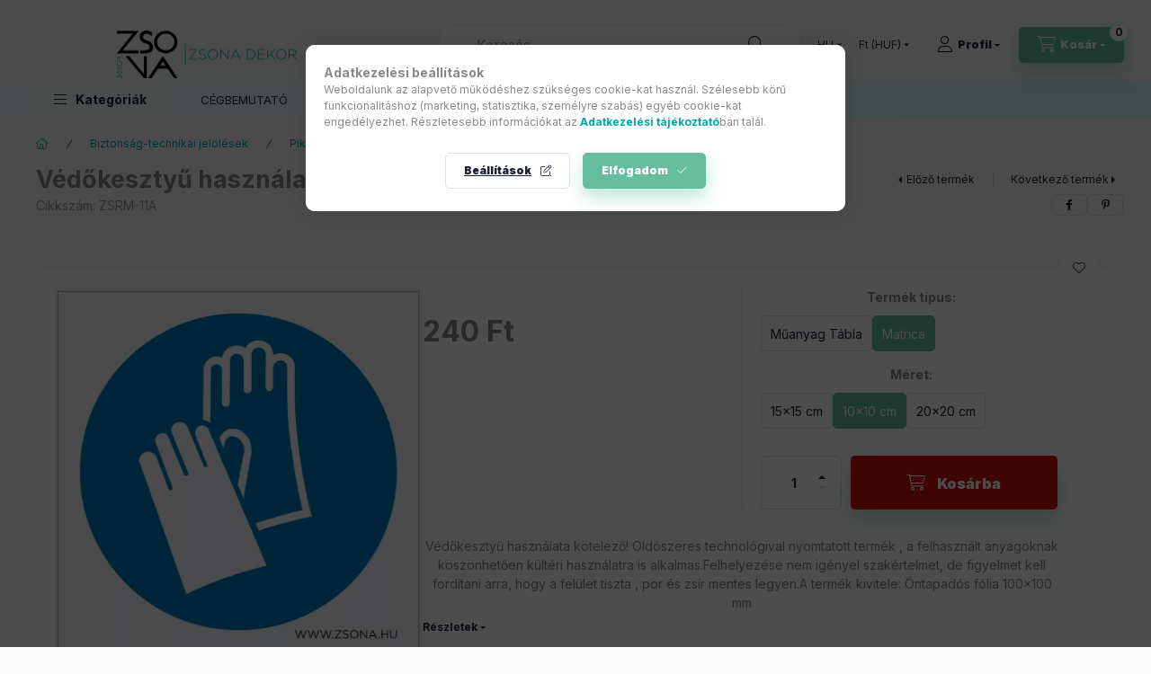

--- FILE ---
content_type: text/html; charset=UTF-8
request_url: https://shop.zsona.hu/shop_ajax/ajax_related_products.php?get_ajax=1&cikk=ZSRM-11A&type=similar&change_lang=hu&artdet_version=1
body_size: 8258
content:

<script>
<!--
function similar_formsubmit_artlist(cikkname) {
   cart_add(cikkname,"similar_");
}
$(document).ready(function(){
	select_base_price("similar_ZSRM__unas__31PB",0);
	
	select_base_price("similar_ZSFT__unas__04A",0);
	
	select_base_price("similar_ZSFT__unas__07PBUV",0);
	
	select_base_price("similar_ZSRM__unas__31PC",0);
	
	select_base_price("similar_ZSTM__unas__82A",0);
	
	select_base_price("similar_ZSTM__unas__66A",0);
	
	select_base_price("similar_ZSTM__unas__32A",0);
	
	select_base_price("similar_ZSTV__unas__08A",0);
	
	select_base_price("similar_ZSMM__unas__17A",0);
	
	select_base_price("similar_ZSTV__unas__05PBUV",0);
	
	select_base_price("similar_ZSTM__unas__17A",0);
	
	select_base_price("similar_ZSRM__unas__22A",0);
	
	select_base_price("similar_ZSTM__unas__35A",0);
	
	select_base_price("similar_ZSTV__unas__14A",0);
	
	select_base_price("similar_ZSTM__unas__64A",0);
	
	select_base_price("similar_ZSTM__unas__39A",0);
	
	select_base_price("similar_ZSTM__unas__10A",0);
	
	select_base_price("similar_ZSTM__unas__85A",0);
	
	select_base_price("similar_ZSTM__unas__11A",0);
	
	select_base_price("similar_ZSFM__unas__08A",0);
	
});
// -->
</script>


                            
    

    
    
    
    
    


        


    
    
    


    

<div class="carousel-block js-carousel-block          carousel-block--no-nums     carousel-block--with-arrows
         carousel-block--top-arrows                 carousel-block-similar_products
" id="carousel-block-similar_products" role="region" aria-label="Hasonló termékek">
    <div class="carousel__title-outer">
        <div class="container">
            <div class="carousel__title-wrap">
                                <div class="carousel__title-inner">
                    <div class="carousel__title similar_products__title main-title">Hasonló termékek</div>
                                    </div>
                
                                <div class="carousel__nav js-carousel-nav carousel__nav-similar_products">
                    
                                        <div class="carousel__buttons carousel__buttons-similar_products">
                        <button type="button" class="carousel__prev-btn carousel__prev-next-btn btn" aria-label="előző"></button>
                        <button type="button" class="carousel__next-btn carousel__prev-next-btn btn" aria-label="következő"></button>
                    </div>
                                    </div>
                            </div>
        </div>
    </div>
    <div class="carousel__products">
        <div class="container carousel__products-container">
                            
                                <div role="group" aria-label="termékek lista,20 termék" class=" products js-products type--1 card--1 carousel carousel-similar_products" id="list-similar_products">
                            
                
                                
                
    <div class="carousel-cell  product list-1-card-1 js-product page_artlist_sku_ZSRM__unas__31PB" id="page_artlist_similar_ZSRM__unas__31PB" data-sku="ZSRM-31PB">
        <div class="product__inner" role="group" aria-label="1. termék:Használd a korlátot! Műanyag tábla 150x150 mm">
                                                                                    <div class="product__function-btns">
                                        <button type="button" class="product__func-btn product__btn-compare icon--compare page_art_func_compare page_art_func_compare_ZSRM__unas__31PB"
                            aria-label="Összehasonlítás" onclick="popup_compare_dialog(&quot;ZSRM-31PB&quot;);" data-tippy="Összehasonlítás"></button>
                                                                                        <button type="button" class="product__func-btn favourites-btn icon--favo page_artdet_func_favourites_ZSRM__unas__31PB page_artdet_func_favourites_outer_ZSRM__unas__31PB"
                                id="page_artlist_func_favourites_ZSRM__unas__31PB" onclick="add_to_favourites(&quot;&quot;,&quot;ZSRM-31PB&quot;,&quot;page_artlist_func_favourites_ZSRM__unas__31PB&quot;,&quot;page_artlist_func_favourites_outer_ZSRM__unas__31PB&quot;,&quot;269353610&quot;);"
                                aria-label="Kedvencekhez" data-tippy="Kedvencekhez"></button>
                                                                                    <button type="button" class="product__func-btn product__btn-tooltip icon--search-plus js-product-tooltip-click" aria-haspopup="dialog" aria-label="Gyorsnézet"
                            data-sku="ZSRM__unas__31PB" data-tippy="Gyorsnézet"></button>
                                    </div>
                                                    <div class="product__img-outer">
                		                <div class="product__img-wrap product-img-wrapper">
                    		                    <a class="product_link_normal" data-sku="ZSRM-31PB" href="https://shop.zsona.hu/spd/ZSRM-31PB/Hasznald-a-korlatot-Muanyag-tabla-150x150-mm" title="Használd a korlátot! Műanyag tábla 150x150 mm" tabindex="-1">
                        <picture>
                                                                                                                        <source srcset="https://shop.zsona.hu/img/15275/ZSRM-31PB/174x174,r/ZSRM-31PB.webp?time=1611688416 1x,https://shop.zsona.hu/img/15275/ZSRM-31PB/348x348,r/ZSRM-31PB.webp?time=1611688416 2x"
                                    media="(max-width: 417.98px)"
                            >
                                                        <source srcset="https://shop.zsona.hu/img/15275/ZSRM-31PB/280x280,r/ZSRM-31PB.webp?time=1611688416 1x, https://shop.zsona.hu/img/15275/ZSRM-31PB/560x560,r/ZSRM-31PB.webp?time=1611688416 2x ">
                            <img class="product__img product-img js-main-img" id="main_image_similar_ZSRM__unas__31PB" width="280" height="280"
                                 src="https://shop.zsona.hu/img/15275/ZSRM-31PB/280x280,r/ZSRM-31PB.webp?time=1611688416" alt="Használd a korlátot! Műanyag tábla 150x150 mm" title="Használd a korlátot! Műanyag tábla 150x150 mm" loading="lazy">
                        </picture>
                    </a>
                </div>
                		            </div>
            <div class="product__data">
                                                    
                                                    
                <div class="product__name-wrap">
                    <h2 class="product__name">
                        <a class="product__name-link product_link_normal" data-sku="ZSRM-31PB" href="https://shop.zsona.hu/spd/ZSRM-31PB/Hasznald-a-korlatot-Muanyag-tabla-150x150-mm">Használd a korlátot! Műanyag tábla 150x150 mm</a>
                    </h2>
                </div>

                                                    
                
                                                        <div class="product__params font-xs font-sm-s" aria-label="Termék paraméterek" role="group">
                        <div class="product__params-inner">
                                                        <div class="product__param row gutters-5" data-param-type="text" data-param-id="5610650">
                                                                <div class="product__param-title-col col-6">
                                    <span class="product__param-title">EAN:</span>
                                </div>
                                <div class="product__param-value col-6">
                                                                            42179672
                                                                    </div>
                                                            </div>
                                                    </div>
                    </div>
                                    
                                <div class="product__prices-wrap has-params">
                                            
                                            
                                                                    <div class="product__prices row no-gutters">
                                                                                                                    <div class="col">
                                <span class="product__price-base product-price--base">
                                    <span class="product__price-base-value"><span class='price-gross-format'><span id='price_net_brutto_similar_ZSRM__unas__31PB' class='price_net_brutto_similar_ZSRM__unas__31PB price-gross'>810</span><span class='price-currency'> Ft</span></span></span>                                </span>

                                
                                                                                                                                </div>
                        </div>
                                                                                                                                                                </div>
                
                                <div class="product__main">
                                                                                                                                                                                        <input name="db_similar_ZSRM__unas__31PB" id="db_similar_ZSRM__unas__31PB" type="hidden" value="1" data-min="1" data-max="999999" data-step="1"/>
                            
                                                        <div class="product__main-btn-col">
                                                                                                <button class="product__main-btn product__cart-btn btn icon--cart" aria-label="Kosárba"
                                        onclick="cart_add('ZSRM__unas__31PB','similar_');" type="button" data-text="Kosárba"></button>
                                                            </div>
                                                            </div>
                
                                            </div>
        </div>
            </div>
                
    <div class="carousel-cell  product list-1-card-1 js-product page_artlist_sku_ZSFT__unas__04A" id="page_artlist_similar_ZSFT__unas__04A" data-sku="ZSFT-04A">
        <div class="product__inner" role="group" aria-label="2. termék:Szemmosó Öntapadós matrica 100x100 mm">
                                                                                    <div class="product__function-btns">
                                        <button type="button" class="product__func-btn product__btn-compare icon--compare page_art_func_compare page_art_func_compare_ZSFT__unas__04A"
                            aria-label="Összehasonlítás" onclick="popup_compare_dialog(&quot;ZSFT-04A&quot;);" data-tippy="Összehasonlítás"></button>
                                                                                        <button type="button" class="product__func-btn favourites-btn icon--favo page_artdet_func_favourites_ZSFT__unas__04A page_artdet_func_favourites_outer_ZSFT__unas__04A"
                                id="page_artlist_func_favourites_ZSFT__unas__04A" onclick="add_to_favourites(&quot;&quot;,&quot;ZSFT-04A&quot;,&quot;page_artlist_func_favourites_ZSFT__unas__04A&quot;,&quot;page_artlist_func_favourites_outer_ZSFT__unas__04A&quot;,&quot;283215319&quot;);"
                                aria-label="Kedvencekhez" data-tippy="Kedvencekhez"></button>
                                                                                    <button type="button" class="product__func-btn product__btn-tooltip icon--search-plus js-product-tooltip-click" aria-haspopup="dialog" aria-label="Gyorsnézet"
                            data-sku="ZSFT__unas__04A" data-tippy="Gyorsnézet"></button>
                                    </div>
                                                    <div class="product__img-outer">
                		                <div class="product__img-wrap product-img-wrapper">
                    		                    <a class="product_link_normal" data-sku="ZSFT-04A" href="https://shop.zsona.hu/Szemmoso-Ontapados-matrica-100x100-mm" title="Szemmosó Öntapadós matrica 100x100 mm" tabindex="-1">
                        <picture>
                                                                                                                        <source srcset="https://shop.zsona.hu/img/15275/ZSFT-04A/174x174,r/ZSFT-04A.webp?time=1614448235 1x,https://shop.zsona.hu/img/15275/ZSFT-04A/348x348,r/ZSFT-04A.webp?time=1614448235 2x"
                                    media="(max-width: 417.98px)"
                            >
                                                        <source srcset="https://shop.zsona.hu/img/15275/ZSFT-04A/280x280,r/ZSFT-04A.webp?time=1614448235 1x, https://shop.zsona.hu/img/15275/ZSFT-04A/560x560,r/ZSFT-04A.webp?time=1614448235 2x ">
                            <img class="product__img product-img js-main-img" id="main_image_similar_ZSFT__unas__04A" width="280" height="280"
                                 src="https://shop.zsona.hu/img/15275/ZSFT-04A/280x280,r/ZSFT-04A.webp?time=1614448235" alt="Szemmosó Öntapadós matrica 100x100 mm" title="Szemmosó Öntapadós matrica 100x100 mm" loading="lazy">
                        </picture>
                    </a>
                </div>
                		            </div>
            <div class="product__data">
                                                    
                                                    
                <div class="product__name-wrap">
                    <h2 class="product__name">
                        <a class="product__name-link product_link_normal" data-sku="ZSFT-04A" href="https://shop.zsona.hu/Szemmoso-Ontapados-matrica-100x100-mm">Szemmosó Öntapadós matrica 100x100 mm</a>
                    </h2>
                </div>

                                                    
                
                                                        <div class="product__params font-xs font-sm-s" aria-label="Termék paraméterek" role="group">
                        <div class="product__params-inner">
                                                        <div class="product__param row gutters-5" data-param-type="text" data-param-id="5610650">
                                                                <div class="product__param-title-col col-6">
                                    <span class="product__param-title">EAN:</span>
                                </div>
                                <div class="product__param-value col-6">
                                                                            42671114
                                                                    </div>
                                                            </div>
                                                    </div>
                    </div>
                                    
                                <div class="product__prices-wrap has-params">
                                            
                                            
                                                                    <div class="product__prices row no-gutters">
                                                                                                                    <div class="col">
                                <span class="product__price-base product-price--base">
                                    <span class="product__price-base-value"><span class='price-gross-format'><span id='price_net_brutto_similar_ZSFT__unas__04A' class='price_net_brutto_similar_ZSFT__unas__04A price-gross'>240</span><span class='price-currency'> Ft</span></span></span>                                </span>

                                
                                                                                                                                </div>
                        </div>
                                                                                                                                                                </div>
                
                                <div class="product__main">
                                                                                            <div class="product__main-btn-col">
                            <button class="product__main-btn product__details-btn btn icon--details" onclick="location.href='https://shop.zsona.hu/Szemmoso-Ontapados-matrica-100x100-mm'" type="button" data-text="Részletek" title="Részletek" aria-label="Részletek"></button>
                        </div>
                                                            </div>
                
                                            </div>
        </div>
            </div>
                
    <div class="carousel-cell  product list-1-card-1 js-product page_artlist_sku_ZSFT__unas__07PBUV" id="page_artlist_similar_ZSFT__unas__07PBUV" data-sku="ZSFT-07PBUV">
        <div class="product__inner" role="group" aria-label="3. termék:Defibrillátor Utánvilágító műanyag tábla 150x150 mm">
                                                                                    <div class="product__function-btns">
                                        <button type="button" class="product__func-btn product__btn-compare icon--compare page_art_func_compare page_art_func_compare_ZSFT__unas__07PBUV"
                            aria-label="Összehasonlítás" onclick="popup_compare_dialog(&quot;ZSFT-07PBUV&quot;);" data-tippy="Összehasonlítás"></button>
                                                                                        <button type="button" class="product__func-btn favourites-btn icon--favo page_artdet_func_favourites_ZSFT__unas__07PBUV page_artdet_func_favourites_outer_ZSFT__unas__07PBUV"
                                id="page_artlist_func_favourites_ZSFT__unas__07PBUV" onclick="add_to_favourites(&quot;&quot;,&quot;ZSFT-07PBUV&quot;,&quot;page_artlist_func_favourites_ZSFT__unas__07PBUV&quot;,&quot;page_artlist_func_favourites_outer_ZSFT__unas__07PBUV&quot;,&quot;283215499&quot;);"
                                aria-label="Kedvencekhez" data-tippy="Kedvencekhez"></button>
                                                                                    <button type="button" class="product__func-btn product__btn-tooltip icon--search-plus js-product-tooltip-click" aria-haspopup="dialog" aria-label="Gyorsnézet"
                            data-sku="ZSFT__unas__07PBUV" data-tippy="Gyorsnézet"></button>
                                    </div>
                                                    <div class="product__img-outer">
                		                <div class="product__img-wrap product-img-wrapper">
                    		                    <a class="product_link_normal" data-sku="ZSFT-07PBUV" href="https://shop.zsona.hu/Defibrillator-Utanvilagito-muanyag-tabla-150x150-m" title="Defibrillátor Utánvilágító műanyag tábla 150x150 mm" tabindex="-1">
                        <picture>
                                                                                                                        <source srcset="https://shop.zsona.hu/img/15275/ZSFT-07A/174x174,r/ZSFT-07A.webp?time=1614448199 1x,https://shop.zsona.hu/img/15275/ZSFT-07A/348x348,r/ZSFT-07A.webp?time=1614448199 2x"
                                    media="(max-width: 417.98px)"
                            >
                                                        <source srcset="https://shop.zsona.hu/img/15275/ZSFT-07A/280x280,r/ZSFT-07A.webp?time=1614448199 1x, https://shop.zsona.hu/img/15275/ZSFT-07A/560x560,r/ZSFT-07A.webp?time=1614448199 2x ">
                            <img class="product__img product-img js-main-img" id="main_image_similar_ZSFT__unas__07PBUV" width="280" height="280"
                                 src="https://shop.zsona.hu/img/15275/ZSFT-07A/280x280,r/ZSFT-07A.webp?time=1614448199" alt="Defibrillátor Utánvilágító műanyag tábla 150x150 mm" title="Defibrillátor Utánvilágító műanyag tábla 150x150 mm" loading="lazy">
                        </picture>
                    </a>
                </div>
                		            </div>
            <div class="product__data">
                                                    
                                                    
                <div class="product__name-wrap">
                    <h2 class="product__name">
                        <a class="product__name-link product_link_normal" data-sku="ZSFT-07PBUV" href="https://shop.zsona.hu/Defibrillator-Utanvilagito-muanyag-tabla-150x150-m">Defibrillátor Utánvilágító műanyag tábla 150x150 mm</a>
                    </h2>
                </div>

                                                    
                
                                                        <div class="product__params font-xs font-sm-s" aria-label="Termék paraméterek" role="group">
                        <div class="product__params-inner">
                                                        <div class="product__param row gutters-5" data-param-type="text" data-param-id="5610650">
                                                                <div class="product__param-title-col col-6">
                                    <span class="product__param-title">EAN:</span>
                                </div>
                                <div class="product__param-value col-6">
                                                                            95956374
                                                                    </div>
                                                            </div>
                                                    </div>
                    </div>
                                    
                                <div class="product__prices-wrap has-params">
                                            
                                            
                                                                    <div class="product__prices row no-gutters">
                                                                                                                    <div class="col">
                                <span class="product__price-base product-price--base">
                                    <span class="product__price-base-value"><span class='price-gross-format'><span id='price_net_brutto_similar_ZSFT__unas__07PBUV' class='price_net_brutto_similar_ZSFT__unas__07PBUV price-gross'>1 420</span><span class='price-currency'> Ft</span></span></span>                                </span>

                                
                                                                                                                                </div>
                        </div>
                                                                                                                                                                </div>
                
                                <div class="product__main">
                                                                                            <div class="product__main-btn-col">
                            <button class="product__main-btn product__details-btn btn icon--details" onclick="location.href='https://shop.zsona.hu/Defibrillator-Utanvilagito-muanyag-tabla-150x150-m'" type="button" data-text="Részletek" title="Részletek" aria-label="Részletek"></button>
                        </div>
                                                            </div>
                
                                            </div>
        </div>
            </div>
                
    <div class="carousel-cell  product list-1-card-1 js-product page_artlist_sku_ZSRM__unas__31PC" id="page_artlist_similar_ZSRM__unas__31PC" data-sku="ZSRM-31PC">
        <div class="product__inner" role="group" aria-label="4. termék:Használd a korlátot! Műanyag tábla 200x200 mm">
                                                                                    <div class="product__function-btns">
                                        <button type="button" class="product__func-btn product__btn-compare icon--compare page_art_func_compare page_art_func_compare_ZSRM__unas__31PC"
                            aria-label="Összehasonlítás" onclick="popup_compare_dialog(&quot;ZSRM-31PC&quot;);" data-tippy="Összehasonlítás"></button>
                                                                                        <button type="button" class="product__func-btn favourites-btn icon--favo page_artdet_func_favourites_ZSRM__unas__31PC page_artdet_func_favourites_outer_ZSRM__unas__31PC"
                                id="page_artlist_func_favourites_ZSRM__unas__31PC" onclick="add_to_favourites(&quot;&quot;,&quot;ZSRM-31PC&quot;,&quot;page_artlist_func_favourites_ZSRM__unas__31PC&quot;,&quot;page_artlist_func_favourites_outer_ZSRM__unas__31PC&quot;,&quot;269353614&quot;);"
                                aria-label="Kedvencekhez" data-tippy="Kedvencekhez"></button>
                                                                                    <button type="button" class="product__func-btn product__btn-tooltip icon--search-plus js-product-tooltip-click" aria-haspopup="dialog" aria-label="Gyorsnézet"
                            data-sku="ZSRM__unas__31PC" data-tippy="Gyorsnézet"></button>
                                    </div>
                                                    <div class="product__img-outer">
                		                <div class="product__img-wrap product-img-wrapper">
                    		                    <a class="product_link_normal" data-sku="ZSRM-31PC" href="https://shop.zsona.hu/spd/ZSRM-31PC/Hasznald-a-korlatot-Muanyag-tabla-200x200-mm" title="Használd a korlátot! Műanyag tábla 200x200 mm" tabindex="-1">
                        <picture>
                                                                                                                        <source srcset="https://shop.zsona.hu/img/15275/ZSRM-31PC/174x174,r/ZSRM-31PC.webp?time=1611688395 1x,https://shop.zsona.hu/img/15275/ZSRM-31PC/348x348,r/ZSRM-31PC.webp?time=1611688395 2x"
                                    media="(max-width: 417.98px)"
                            >
                                                        <source srcset="https://shop.zsona.hu/img/15275/ZSRM-31PC/280x280,r/ZSRM-31PC.webp?time=1611688395 1x, https://shop.zsona.hu/img/15275/ZSRM-31PC/560x560,r/ZSRM-31PC.webp?time=1611688395 2x ">
                            <img class="product__img product-img js-main-img" id="main_image_similar_ZSRM__unas__31PC" width="280" height="280"
                                 src="https://shop.zsona.hu/img/15275/ZSRM-31PC/280x280,r/ZSRM-31PC.webp?time=1611688395" alt="Használd a korlátot! Műanyag tábla 200x200 mm" title="Használd a korlátot! Műanyag tábla 200x200 mm" loading="lazy">
                        </picture>
                    </a>
                </div>
                		            </div>
            <div class="product__data">
                                                    
                                                    
                <div class="product__name-wrap">
                    <h2 class="product__name">
                        <a class="product__name-link product_link_normal" data-sku="ZSRM-31PC" href="https://shop.zsona.hu/spd/ZSRM-31PC/Hasznald-a-korlatot-Muanyag-tabla-200x200-mm">Használd a korlátot! Műanyag tábla 200x200 mm</a>
                    </h2>
                </div>

                                                    
                
                                                        <div class="product__params font-xs font-sm-s" aria-label="Termék paraméterek" role="group">
                        <div class="product__params-inner">
                                                        <div class="product__param row gutters-5" data-param-type="text" data-param-id="5610650">
                                                                <div class="product__param-title-col col-6">
                                    <span class="product__param-title">EAN:</span>
                                </div>
                                <div class="product__param-value col-6">
                                                                            42179689
                                                                    </div>
                                                            </div>
                                                    </div>
                    </div>
                                    
                                <div class="product__prices-wrap has-params">
                                            
                                            
                                                                    <div class="product__prices row no-gutters">
                                                                                                                    <div class="col">
                                <span class="product__price-base product-price--base">
                                    <span class="product__price-base-value"><span class='price-gross-format'><span id='price_net_brutto_similar_ZSRM__unas__31PC' class='price_net_brutto_similar_ZSRM__unas__31PC price-gross'>1 440</span><span class='price-currency'> Ft</span></span></span>                                </span>

                                
                                                                                                                                </div>
                        </div>
                                                                                                                                                                </div>
                
                                <div class="product__main">
                                                                                                                                                                                        <input name="db_similar_ZSRM__unas__31PC" id="db_similar_ZSRM__unas__31PC" type="hidden" value="1" data-min="1" data-max="999999" data-step="1"/>
                            
                                                        <div class="product__main-btn-col">
                                                                                                <button class="product__main-btn product__cart-btn btn icon--cart" aria-label="Kosárba"
                                        onclick="cart_add('ZSRM__unas__31PC','similar_');" type="button" data-text="Kosárba"></button>
                                                            </div>
                                                            </div>
                
                                            </div>
        </div>
            </div>
                
    <div class="carousel-cell  product list-1-card-1 js-product page_artlist_sku_ZSTM__unas__82A" id="page_artlist_similar_ZSTM__unas__82A" data-sku="ZSTM-82A">
        <div class="product__inner" role="group" aria-label="5. termék:Fára mászni tilos! Öntapadós matrica 100x100 mm">
                                                                                    <div class="product__function-btns">
                                        <button type="button" class="product__func-btn product__btn-compare icon--compare page_art_func_compare page_art_func_compare_ZSTM__unas__82A"
                            aria-label="Összehasonlítás" onclick="popup_compare_dialog(&quot;ZSTM-82A&quot;);" data-tippy="Összehasonlítás"></button>
                                                                                        <button type="button" class="product__func-btn favourites-btn icon--favo page_artdet_func_favourites_ZSTM__unas__82A page_artdet_func_favourites_outer_ZSTM__unas__82A"
                                id="page_artlist_func_favourites_ZSTM__unas__82A" onclick="add_to_favourites(&quot;&quot;,&quot;ZSTM-82A&quot;,&quot;page_artlist_func_favourites_ZSTM__unas__82A&quot;,&quot;page_artlist_func_favourites_outer_ZSTM__unas__82A&quot;,&quot;1148222314&quot;);"
                                aria-label="Kedvencekhez" data-tippy="Kedvencekhez"></button>
                                                                                    <button type="button" class="product__func-btn product__btn-tooltip icon--search-plus js-product-tooltip-click" aria-haspopup="dialog" aria-label="Gyorsnézet"
                            data-sku="ZSTM__unas__82A" data-tippy="Gyorsnézet"></button>
                                    </div>
                                                    <div class="product__img-outer">
                		                <div class="product__img-wrap product-img-wrapper">
                    		                    <a class="product_link_normal" data-sku="ZSTM-82A" href="https://shop.zsona.hu/Fara-maszni-tilos-Ontapados-matrica-100x100-mm" title="Fára mászni tilos! Öntapadós matrica 100x100 mm" tabindex="-1">
                        <picture>
                                                                                                                        <source srcset="https://shop.zsona.hu/img/15275/ZSTM-82A/174x174,r/ZSTM-82A.webp?time=1737644081 1x,https://shop.zsona.hu/img/15275/ZSTM-82A/348x348,r/ZSTM-82A.webp?time=1737644081 2x"
                                    media="(max-width: 417.98px)"
                            >
                                                        <source srcset="https://shop.zsona.hu/img/15275/ZSTM-82A/280x280,r/ZSTM-82A.webp?time=1737644081 1x, https://shop.zsona.hu/img/15275/ZSTM-82A/560x560,r/ZSTM-82A.webp?time=1737644081 2x ">
                            <img class="product__img product-img js-main-img" id="main_image_similar_ZSTM__unas__82A" width="280" height="280"
                                 src="https://shop.zsona.hu/img/15275/ZSTM-82A/280x280,r/ZSTM-82A.webp?time=1737644081" alt="Fára mászni tilos! Öntapadós matrica 100x100 mm" title="Fára mászni tilos! Öntapadós matrica 100x100 mm" loading="lazy">
                        </picture>
                    </a>
                </div>
                		            </div>
            <div class="product__data">
                                                    
                                                    
                <div class="product__name-wrap">
                    <h2 class="product__name">
                        <a class="product__name-link product_link_normal" data-sku="ZSTM-82A" href="https://shop.zsona.hu/Fara-maszni-tilos-Ontapados-matrica-100x100-mm">Fára mászni tilos! Öntapadós matrica 100x100 mm</a>
                    </h2>
                </div>

                                                    
                
                                                        <div class="product__params font-xs font-sm-s" aria-label="Termék paraméterek" role="group">
                        <div class="product__params-inner">
                                                        <div class="product__param row gutters-5" data-param-type="text" data-param-id="5610650">
                                                                <div class="product__param-title-col col-6">
                                    <span class="product__param-title">EAN:</span>
                                </div>
                                <div class="product__param-value col-6">
                                                                            5999652761139
                                                                    </div>
                                                            </div>
                                                    </div>
                    </div>
                                    
                                <div class="product__prices-wrap has-params">
                                            
                                            
                                                                    <div class="product__prices row no-gutters">
                                                                                                                    <div class="col">
                                <span class="product__price-base product-price--base">
                                    <span class="product__price-base-value"><span class='price-gross-format'><span id='price_net_brutto_similar_ZSTM__unas__82A' class='price_net_brutto_similar_ZSTM__unas__82A price-gross'>240</span><span class='price-currency'> Ft</span></span></span>                                </span>

                                
                                                                                                                                </div>
                        </div>
                                                                                                                                                                </div>
                
                                <div class="product__main">
                                                                                            <div class="product__main-btn-col">
                            <button class="product__main-btn product__details-btn btn icon--details" onclick="location.href='https://shop.zsona.hu/Fara-maszni-tilos-Ontapados-matrica-100x100-mm'" type="button" data-text="Részletek" title="Részletek" aria-label="Részletek"></button>
                        </div>
                                                            </div>
                
                                            </div>
        </div>
            </div>
                
    <div class="carousel-cell  product list-1-card-1 js-product page_artlist_sku_ZSTM__unas__66A" id="page_artlist_similar_ZSTM__unas__66A" data-sku="ZSTM-66A">
        <div class="product__inner" role="group" aria-label="6. termék:A virágokat letépni tilos! Öntapadós matrica 100x100 mm">
                                                                                    <div class="product__function-btns">
                                        <button type="button" class="product__func-btn product__btn-compare icon--compare page_art_func_compare page_art_func_compare_ZSTM__unas__66A"
                            aria-label="Összehasonlítás" onclick="popup_compare_dialog(&quot;ZSTM-66A&quot;);" data-tippy="Összehasonlítás"></button>
                                                                                        <button type="button" class="product__func-btn favourites-btn icon--favo page_artdet_func_favourites_ZSTM__unas__66A page_artdet_func_favourites_outer_ZSTM__unas__66A"
                                id="page_artlist_func_favourites_ZSTM__unas__66A" onclick="add_to_favourites(&quot;&quot;,&quot;ZSTM-66A&quot;,&quot;page_artlist_func_favourites_ZSTM__unas__66A&quot;,&quot;page_artlist_func_favourites_outer_ZSTM__unas__66A&quot;,&quot;615969434&quot;);"
                                aria-label="Kedvencekhez" data-tippy="Kedvencekhez"></button>
                                                                                    <button type="button" class="product__func-btn product__btn-tooltip icon--search-plus js-product-tooltip-click" aria-haspopup="dialog" aria-label="Gyorsnézet"
                            data-sku="ZSTM__unas__66A" data-tippy="Gyorsnézet"></button>
                                    </div>
                                                    <div class="product__img-outer">
                		                <div class="product__img-wrap product-img-wrapper">
                    		                    <a class="product_link_normal" data-sku="ZSTM-66A" href="https://shop.zsona.hu/spd/ZSTM-66A/A-viragokat-letepni-tilos-Ontapados-matrica-100x10" title="A virágokat letépni tilos! Öntapadós matrica 100x100 mm" tabindex="-1">
                        <picture>
                                                                                                                        <source srcset="https://shop.zsona.hu/img/15275/ZSTM-66A/174x174,r/ZSTM-66A.webp?time=1682063762 1x,https://shop.zsona.hu/img/15275/ZSTM-66A/348x348,r/ZSTM-66A.webp?time=1682063762 2x"
                                    media="(max-width: 417.98px)"
                            >
                                                        <source srcset="https://shop.zsona.hu/img/15275/ZSTM-66A/280x280,r/ZSTM-66A.webp?time=1682063762 1x, https://shop.zsona.hu/img/15275/ZSTM-66A/560x560,r/ZSTM-66A.webp?time=1682063762 2x ">
                            <img class="product__img product-img js-main-img" id="main_image_similar_ZSTM__unas__66A" width="280" height="280"
                                 src="https://shop.zsona.hu/img/15275/ZSTM-66A/280x280,r/ZSTM-66A.webp?time=1682063762" alt="A virágokat letépni tilos! Öntapadós matrica 100x100 mm" title="A virágokat letépni tilos! Öntapadós matrica 100x100 mm" loading="lazy">
                        </picture>
                    </a>
                </div>
                		            </div>
            <div class="product__data">
                                                    
                                                    
                <div class="product__name-wrap">
                    <h2 class="product__name">
                        <a class="product__name-link product_link_normal" data-sku="ZSTM-66A" href="https://shop.zsona.hu/spd/ZSTM-66A/A-viragokat-letepni-tilos-Ontapados-matrica-100x10">A virágokat letépni tilos! Öntapadós matrica 100x100 mm</a>
                    </h2>
                </div>

                                                    
                
                                                        <div class="product__params font-xs font-sm-s" aria-label="Termék paraméterek" role="group">
                        <div class="product__params-inner">
                                                        <div class="product__param row gutters-5" data-param-type="text" data-param-id="5610650">
                                                                <div class="product__param-title-col col-6">
                                    <span class="product__param-title">EAN:</span>
                                </div>
                                <div class="product__param-value col-6">
                                                                            43722693
                                                                    </div>
                                                            </div>
                                                    </div>
                    </div>
                                    
                                <div class="product__prices-wrap has-params">
                                            
                                            
                                                                    <div class="product__prices row no-gutters">
                                                                                                                    <div class="col">
                                <span class="product__price-base product-price--base">
                                    <span class="product__price-base-value"><span class='price-gross-format'><span id='price_net_brutto_similar_ZSTM__unas__66A' class='price_net_brutto_similar_ZSTM__unas__66A price-gross'>240</span><span class='price-currency'> Ft</span></span></span>                                </span>

                                
                                                                                                                                </div>
                        </div>
                                                                                                                                                                </div>
                
                                <div class="product__main">
                                                                                            <div class="product__main-btn-col">
                            <button class="product__main-btn product__details-btn btn icon--details" onclick="location.href='https://shop.zsona.hu/spd/ZSTM-66A/A-viragokat-letepni-tilos-Ontapados-matrica-100x10'" type="button" data-text="Részletek" title="Részletek" aria-label="Részletek"></button>
                        </div>
                                                            </div>
                
                                            </div>
        </div>
            </div>
                
    <div class="carousel-cell  product list-1-card-1 js-product page_artlist_sku_ZSTM__unas__32A" id="page_artlist_similar_ZSTM__unas__32A" data-sku="ZSTM-32A">
        <div class="product__inner" role="group" aria-label="7. termék:  A felvonón személyszállítás tilos!  Öntapadós matrica 100x100 mm">
                                                                                    <div class="product__function-btns">
                                        <button type="button" class="product__func-btn product__btn-compare icon--compare page_art_func_compare page_art_func_compare_ZSTM__unas__32A"
                            aria-label="Összehasonlítás" onclick="popup_compare_dialog(&quot;ZSTM-32A&quot;);" data-tippy="Összehasonlítás"></button>
                                                                                        <button type="button" class="product__func-btn favourites-btn icon--favo page_artdet_func_favourites_ZSTM__unas__32A page_artdet_func_favourites_outer_ZSTM__unas__32A"
                                id="page_artlist_func_favourites_ZSTM__unas__32A" onclick="add_to_favourites(&quot;&quot;,&quot;ZSTM-32A&quot;,&quot;page_artlist_func_favourites_ZSTM__unas__32A&quot;,&quot;page_artlist_func_favourites_outer_ZSTM__unas__32A&quot;,&quot;175381326&quot;);"
                                aria-label="Kedvencekhez" data-tippy="Kedvencekhez"></button>
                                                                                    <button type="button" class="product__func-btn product__btn-tooltip icon--search-plus js-product-tooltip-click" aria-haspopup="dialog" aria-label="Gyorsnézet"
                            data-sku="ZSTM__unas__32A" data-tippy="Gyorsnézet"></button>
                                    </div>
                                                    <div class="product__img-outer">
                		                <div class="product__img-wrap product-img-wrapper">
                    		                    <a class="product_link_normal" data-sku="ZSTM-32A" href="https://shop.zsona.hu/spd/ZSTM-32A/A-felvonon-szemelyszallitas-tilos-Ontapados-matric" title="  A felvonón személyszállítás tilos!  Öntapadós matrica 100x100 mm" tabindex="-1">
                        <picture>
                                                                                                                        <source srcset="https://shop.zsona.hu/img/15275/ZSTM-32A/174x174,r/ZSTM-32A.webp?time=1580570405 1x,https://shop.zsona.hu/img/15275/ZSTM-32A/348x348,r/ZSTM-32A.webp?time=1580570405 2x"
                                    media="(max-width: 417.98px)"
                            >
                                                        <source srcset="https://shop.zsona.hu/img/15275/ZSTM-32A/280x280,r/ZSTM-32A.webp?time=1580570405 1x, https://shop.zsona.hu/img/15275/ZSTM-32A/560x560,r/ZSTM-32A.webp?time=1580570405 2x ">
                            <img class="product__img product-img js-main-img" id="main_image_similar_ZSTM__unas__32A" width="280" height="280"
                                 src="https://shop.zsona.hu/img/15275/ZSTM-32A/280x280,r/ZSTM-32A.webp?time=1580570405" alt="  A felvonón személyszállítás tilos!  Öntapadós matrica 100x100 mm" title="  A felvonón személyszállítás tilos!  Öntapadós matrica 100x100 mm" loading="lazy">
                        </picture>
                    </a>
                </div>
                		            </div>
            <div class="product__data">
                                                    
                                                    
                <div class="product__name-wrap">
                    <h2 class="product__name">
                        <a class="product__name-link product_link_normal" data-sku="ZSTM-32A" href="https://shop.zsona.hu/spd/ZSTM-32A/A-felvonon-szemelyszallitas-tilos-Ontapados-matric">  A felvonón személyszállítás tilos!  Öntapadós matrica 100x100 mm</a>
                    </h2>
                </div>

                                                    
                
                                                        <div class="product__params font-xs font-sm-s" aria-label="Termék paraméterek" role="group">
                        <div class="product__params-inner">
                                                        <div class="product__param row gutters-5" data-param-type="text" data-param-id="5610650">
                                                                <div class="product__param-title-col col-6">
                                    <span class="product__param-title">EAN:</span>
                                </div>
                                <div class="product__param-value col-6">
                                                                            42170235
                                                                    </div>
                                                            </div>
                                                    </div>
                    </div>
                                    
                                <div class="product__prices-wrap has-params">
                                            
                                            
                                                                    <div class="product__prices row no-gutters">
                                                                                                                    <div class="col">
                                <span class="product__price-base product-price--base">
                                    <span class="product__price-base-value"><span class='price-gross-format'><span id='price_net_brutto_similar_ZSTM__unas__32A' class='price_net_brutto_similar_ZSTM__unas__32A price-gross'>240</span><span class='price-currency'> Ft</span></span></span>                                </span>

                                
                                                                                                                                </div>
                        </div>
                                                                                                                                                                </div>
                
                                <div class="product__main">
                                                                                            <div class="product__main-btn-col">
                            <button class="product__main-btn product__details-btn btn icon--details" onclick="location.href='https://shop.zsona.hu/spd/ZSTM-32A/A-felvonon-szemelyszallitas-tilos-Ontapados-matric'" type="button" data-text="Részletek" title="Részletek" aria-label="Részletek"></button>
                        </div>
                                                            </div>
                
                                            </div>
        </div>
            </div>
                
    <div class="carousel-cell  product list-1-card-1 js-product page_artlist_sku_ZSTV__unas__08A" id="page_artlist_similar_ZSTV__unas__08A" data-sku="ZSTV-08A">
        <div class="product__inner" role="group" aria-label="8. termék:Tűzoltó takaró Öntapadós matrica 100x100 mm">
                                                                                    <div class="product__function-btns">
                                        <button type="button" class="product__func-btn product__btn-compare icon--compare page_art_func_compare page_art_func_compare_ZSTV__unas__08A"
                            aria-label="Összehasonlítás" onclick="popup_compare_dialog(&quot;ZSTV-08A&quot;);" data-tippy="Összehasonlítás"></button>
                                                                                        <button type="button" class="product__func-btn favourites-btn icon--favo page_artdet_func_favourites_ZSTV__unas__08A page_artdet_func_favourites_outer_ZSTV__unas__08A"
                                id="page_artlist_func_favourites_ZSTV__unas__08A" onclick="add_to_favourites(&quot;&quot;,&quot;ZSTV-08A&quot;,&quot;page_artlist_func_favourites_ZSTV__unas__08A&quot;,&quot;page_artlist_func_favourites_outer_ZSTV__unas__08A&quot;,&quot;266918491&quot;);"
                                aria-label="Kedvencekhez" data-tippy="Kedvencekhez"></button>
                                                                                    <button type="button" class="product__func-btn product__btn-tooltip icon--search-plus js-product-tooltip-click" aria-haspopup="dialog" aria-label="Gyorsnézet"
                            data-sku="ZSTV__unas__08A" data-tippy="Gyorsnézet"></button>
                                    </div>
                                                    <div class="product__img-outer">
                		                <div class="product__img-wrap product-img-wrapper">
                    		                    <a class="product_link_normal" data-sku="ZSTV-08A" href="https://shop.zsona.hu/spd/ZSTV-08A/Tuzolto-takaro-Ontapados-matrica-100x100-mm" title="Tűzoltó takaró Öntapadós matrica 100x100 mm" tabindex="-1">
                        <picture>
                                                                                                                        <source srcset="https://shop.zsona.hu/img/15275/ZSTV-08A/174x174,r/ZSTV-08A.webp?time=1611309621 1x,https://shop.zsona.hu/img/15275/ZSTV-08A/348x348,r/ZSTV-08A.webp?time=1611309621 2x"
                                    media="(max-width: 417.98px)"
                            >
                                                        <source srcset="https://shop.zsona.hu/img/15275/ZSTV-08A/280x280,r/ZSTV-08A.webp?time=1611309621 1x, https://shop.zsona.hu/img/15275/ZSTV-08A/560x560,r/ZSTV-08A.webp?time=1611309621 2x ">
                            <img class="product__img product-img js-main-img" id="main_image_similar_ZSTV__unas__08A" width="280" height="280"
                                 src="https://shop.zsona.hu/img/15275/ZSTV-08A/280x280,r/ZSTV-08A.webp?time=1611309621" alt="Tűzoltó takaró Öntapadós matrica 100x100 mm" title="Tűzoltó takaró Öntapadós matrica 100x100 mm" loading="lazy">
                        </picture>
                    </a>
                </div>
                		            </div>
            <div class="product__data">
                                                    
                                                    
                <div class="product__name-wrap">
                    <h2 class="product__name">
                        <a class="product__name-link product_link_normal" data-sku="ZSTV-08A" href="https://shop.zsona.hu/spd/ZSTV-08A/Tuzolto-takaro-Ontapados-matrica-100x100-mm">Tűzoltó takaró Öntapadós matrica 100x100 mm</a>
                    </h2>
                </div>

                                                    
                
                                                        <div class="product__params font-xs font-sm-s" aria-label="Termék paraméterek" role="group">
                        <div class="product__params-inner">
                                                        <div class="product__param row gutters-5" data-param-type="text" data-param-id="5610650">
                                                                <div class="product__param-title-col col-6">
                                    <span class="product__param-title">EAN:</span>
                                </div>
                                <div class="product__param-value col-6">
                                                                            42173410
                                                                    </div>
                                                            </div>
                                                    </div>
                    </div>
                                    
                                <div class="product__prices-wrap has-params">
                                            
                                            
                                                                    <div class="product__prices row no-gutters">
                                                                                                                    <div class="col">
                                <span class="product__price-base product-price--base">
                                    <span class="product__price-base-value"><span class='price-gross-format'><span id='price_net_brutto_similar_ZSTV__unas__08A' class='price_net_brutto_similar_ZSTV__unas__08A price-gross'>240</span><span class='price-currency'> Ft</span></span></span>                                </span>

                                
                                                                                                                                </div>
                        </div>
                                                                                                                                                                </div>
                
                                <div class="product__main">
                                                                                            <div class="product__main-btn-col">
                            <button class="product__main-btn product__details-btn btn icon--details" onclick="location.href='https://shop.zsona.hu/spd/ZSTV-08A/Tuzolto-takaro-Ontapados-matrica-100x100-mm'" type="button" data-text="Részletek" title="Részletek" aria-label="Részletek"></button>
                        </div>
                                                            </div>
                
                                            </div>
        </div>
            </div>
                
    <div class="carousel-cell  product list-1-card-1 js-product page_artlist_sku_ZSMM__unas__17A" id="page_artlist_similar_ZSMM__unas__17A" data-sku="ZSMM-17A">
        <div class="product__inner" role="group" aria-label="9. termék:Vészkijárat jobbra öntapadós matrica 100x100 mm">
                                                                                    <div class="product__function-btns">
                                        <button type="button" class="product__func-btn product__btn-compare icon--compare page_art_func_compare page_art_func_compare_ZSMM__unas__17A"
                            aria-label="Összehasonlítás" onclick="popup_compare_dialog(&quot;ZSMM-17A&quot;);" data-tippy="Összehasonlítás"></button>
                                                                                        <button type="button" class="product__func-btn favourites-btn icon--favo page_artdet_func_favourites_ZSMM__unas__17A page_artdet_func_favourites_outer_ZSMM__unas__17A"
                                id="page_artlist_func_favourites_ZSMM__unas__17A" onclick="add_to_favourites(&quot;&quot;,&quot;ZSMM-17A&quot;,&quot;page_artlist_func_favourites_ZSMM__unas__17A&quot;,&quot;page_artlist_func_favourites_outer_ZSMM__unas__17A&quot;,&quot;269353862&quot;);"
                                aria-label="Kedvencekhez" data-tippy="Kedvencekhez"></button>
                                                                                    <button type="button" class="product__func-btn product__btn-tooltip icon--search-plus js-product-tooltip-click" aria-haspopup="dialog" aria-label="Gyorsnézet"
                            data-sku="ZSMM__unas__17A" data-tippy="Gyorsnézet"></button>
                                    </div>
                                                    <div class="product__img-outer">
                		                <div class="product__img-wrap product-img-wrapper">
                    		                    <a class="product_link_normal" data-sku="ZSMM-17A" href="https://shop.zsona.hu/Veszkijarat-jobbra-Utanvilagito-ontapados-matrica" title="Vészkijárat jobbra öntapadós matrica 100x100 mm" tabindex="-1">
                        <picture>
                                                                                                                        <source srcset="https://shop.zsona.hu/img/15275/ZSMM-17A/174x174,r/ZSMM-17A.webp?time=1611754607 1x,https://shop.zsona.hu/img/15275/ZSMM-17A/348x348,r/ZSMM-17A.webp?time=1611754607 2x"
                                    media="(max-width: 417.98px)"
                            >
                                                        <source srcset="https://shop.zsona.hu/img/15275/ZSMM-17A/280x280,r/ZSMM-17A.webp?time=1611754607 1x, https://shop.zsona.hu/img/15275/ZSMM-17A/560x560,r/ZSMM-17A.webp?time=1611754607 2x ">
                            <img class="product__img product-img js-main-img" id="main_image_similar_ZSMM__unas__17A" width="280" height="280"
                                 src="https://shop.zsona.hu/img/15275/ZSMM-17A/280x280,r/ZSMM-17A.webp?time=1611754607" alt="Vészkijárat jobbra öntapadós matrica 100x100 mm" title="Vészkijárat jobbra öntapadós matrica 100x100 mm" loading="lazy">
                        </picture>
                    </a>
                </div>
                		            </div>
            <div class="product__data">
                                                    
                                                    
                <div class="product__name-wrap">
                    <h2 class="product__name">
                        <a class="product__name-link product_link_normal" data-sku="ZSMM-17A" href="https://shop.zsona.hu/Veszkijarat-jobbra-Utanvilagito-ontapados-matrica">Vészkijárat jobbra öntapadós matrica 100x100 mm</a>
                    </h2>
                </div>

                                                    
                
                                                        <div class="product__params font-xs font-sm-s" aria-label="Termék paraméterek" role="group">
                        <div class="product__params-inner">
                                                        <div class="product__param row gutters-5" data-param-type="text" data-param-id="5610650">
                                                                <div class="product__param-title-col col-6">
                                    <span class="product__param-title">EAN:</span>
                                </div>
                                <div class="product__param-value col-6">
                                                                            42179535
                                                                    </div>
                                                            </div>
                                                    </div>
                    </div>
                                    
                                <div class="product__prices-wrap has-params">
                                            
                                            
                                                                    <div class="product__prices row no-gutters">
                                                                                                                    <div class="col">
                                <span class="product__price-base product-price--base">
                                    <span class="product__price-base-value"><span class='price-gross-format'><span id='price_net_brutto_similar_ZSMM__unas__17A' class='price_net_brutto_similar_ZSMM__unas__17A price-gross'>240</span><span class='price-currency'> Ft</span></span></span>                                </span>

                                
                                                                                                                                </div>
                        </div>
                                                                                                                                                                </div>
                
                                <div class="product__main">
                                                                                            <div class="product__main-btn-col">
                            <button class="product__main-btn product__details-btn btn icon--details" onclick="location.href='https://shop.zsona.hu/Veszkijarat-jobbra-Utanvilagito-ontapados-matrica'" type="button" data-text="Részletek" title="Részletek" aria-label="Részletek"></button>
                        </div>
                                                            </div>
                
                                            </div>
        </div>
            </div>
                
    <div class="carousel-cell  product list-1-card-1 js-product page_artlist_sku_ZSTV__unas__05PBUV" id="page_artlist_similar_ZSTV__unas__05PBUV" data-sku="ZSTV-05PBUV">
        <div class="product__inner" role="group" aria-label="10. termék:  Tűzoltókészülék Utánvilágító műanyag tábla 150x150 mm">
                                                                                    <div class="product__function-btns">
                                        <button type="button" class="product__func-btn product__btn-compare icon--compare page_art_func_compare page_art_func_compare_ZSTV__unas__05PBUV"
                            aria-label="Összehasonlítás" onclick="popup_compare_dialog(&quot;ZSTV-05PBUV&quot;);" data-tippy="Összehasonlítás"></button>
                                                                                        <button type="button" class="product__func-btn favourites-btn icon--favo page_artdet_func_favourites_ZSTV__unas__05PBUV page_artdet_func_favourites_outer_ZSTV__unas__05PBUV"
                                id="page_artlist_func_favourites_ZSTV__unas__05PBUV" onclick="add_to_favourites(&quot;&quot;,&quot;ZSTV-05PBUV&quot;,&quot;page_artlist_func_favourites_ZSTV__unas__05PBUV&quot;,&quot;page_artlist_func_favourites_outer_ZSTV__unas__05PBUV&quot;,&quot;267259276&quot;);"
                                aria-label="Kedvencekhez" data-tippy="Kedvencekhez"></button>
                                                                                    <button type="button" class="product__func-btn product__btn-tooltip icon--search-plus js-product-tooltip-click" aria-haspopup="dialog" aria-label="Gyorsnézet"
                            data-sku="ZSTV__unas__05PBUV" data-tippy="Gyorsnézet"></button>
                                    </div>
                                                    <div class="product__img-outer">
                		                <div class="product__img-wrap product-img-wrapper">
                    		                    <a class="product_link_normal" data-sku="ZSTV-05PBUV" href="https://shop.zsona.hu/Tuzoltokeszulek-Utanvilagito-muanyag-tabla-150x150" title="  Tűzoltókészülék Utánvilágító műanyag tábla 150x150 mm" tabindex="-1">
                        <picture>
                                                                                                                        <source srcset="https://shop.zsona.hu/img/15275/ZSTV-05A/174x174,r/ZSTV-05A.webp?time=1611309622 1x,https://shop.zsona.hu/img/15275/ZSTV-05A/348x348,r/ZSTV-05A.webp?time=1611309622 2x"
                                    media="(max-width: 417.98px)"
                            >
                                                        <source srcset="https://shop.zsona.hu/img/15275/ZSTV-05A/280x280,r/ZSTV-05A.webp?time=1611309622 1x, https://shop.zsona.hu/img/15275/ZSTV-05A/560x560,r/ZSTV-05A.webp?time=1611309622 2x ">
                            <img class="product__img product-img js-main-img" id="main_image_similar_ZSTV__unas__05PBUV" width="280" height="280"
                                 src="https://shop.zsona.hu/img/15275/ZSTV-05A/280x280,r/ZSTV-05A.webp?time=1611309622" alt="  Tűzoltókészülék Utánvilágító műanyag tábla 150x150 mm" title="  Tűzoltókészülék Utánvilágító műanyag tábla 150x150 mm" loading="lazy">
                        </picture>
                    </a>
                </div>
                		            </div>
            <div class="product__data">
                                                    
                                                    
                <div class="product__name-wrap">
                    <h2 class="product__name">
                        <a class="product__name-link product_link_normal" data-sku="ZSTV-05PBUV" href="https://shop.zsona.hu/Tuzoltokeszulek-Utanvilagito-muanyag-tabla-150x150">  Tűzoltókészülék Utánvilágító műanyag tábla 150x150 mm</a>
                    </h2>
                </div>

                                                    
                
                                                        <div class="product__params font-xs font-sm-s" aria-label="Termék paraméterek" role="group">
                        <div class="product__params-inner">
                                                        <div class="product__param row gutters-5" data-param-type="text" data-param-id="5610650">
                                                                <div class="product__param-title-col col-6">
                                    <span class="product__param-title">EAN:</span>
                                </div>
                                <div class="product__param-value col-6">
                                                                            42176558
                                                                    </div>
                                                            </div>
                                                    </div>
                    </div>
                                    
                                <div class="product__prices-wrap has-params">
                                            
                                            
                                                                    <div class="product__prices row no-gutters">
                                                                                                                    <div class="col">
                                <span class="product__price-base product-price--base">
                                    <span class="product__price-base-value"><span class='price-gross-format'><span id='price_net_brutto_similar_ZSTV__unas__05PBUV' class='price_net_brutto_similar_ZSTV__unas__05PBUV price-gross'>1 420</span><span class='price-currency'> Ft</span></span></span>                                </span>

                                
                                                                                                                                </div>
                        </div>
                                                                                                                                                                </div>
                
                                <div class="product__main">
                                                                                            <div class="product__main-btn-col">
                            <button class="product__main-btn product__details-btn btn icon--details" onclick="location.href='https://shop.zsona.hu/Tuzoltokeszulek-Utanvilagito-muanyag-tabla-150x150'" type="button" data-text="Részletek" title="Részletek" aria-label="Részletek"></button>
                        </div>
                                                            </div>
                
                                            </div>
        </div>
            </div>
                
    <div class="carousel-cell  product list-1-card-1 js-product page_artlist_sku_ZSTM__unas__17A" id="page_artlist_similar_ZSTM__unas__17A" data-sku="ZSTM-17A">
        <div class="product__inner" role="group" aria-label="11. termék:Felületre lépni tilos! Öntapadós matrica 100x100 mm">
                                                                                    <div class="product__function-btns">
                                        <button type="button" class="product__func-btn product__btn-compare icon--compare page_art_func_compare page_art_func_compare_ZSTM__unas__17A"
                            aria-label="Összehasonlítás" onclick="popup_compare_dialog(&quot;ZSTM-17A&quot;);" data-tippy="Összehasonlítás"></button>
                                                                                        <button type="button" class="product__func-btn favourites-btn icon--favo page_artdet_func_favourites_ZSTM__unas__17A page_artdet_func_favourites_outer_ZSTM__unas__17A"
                                id="page_artlist_func_favourites_ZSTM__unas__17A" onclick="add_to_favourites(&quot;&quot;,&quot;ZSTM-17A&quot;,&quot;page_artlist_func_favourites_ZSTM__unas__17A&quot;,&quot;page_artlist_func_favourites_outer_ZSTM__unas__17A&quot;,&quot;175381146&quot;);"
                                aria-label="Kedvencekhez" data-tippy="Kedvencekhez"></button>
                                                                                    <button type="button" class="product__func-btn product__btn-tooltip icon--search-plus js-product-tooltip-click" aria-haspopup="dialog" aria-label="Gyorsnézet"
                            data-sku="ZSTM__unas__17A" data-tippy="Gyorsnézet"></button>
                                    </div>
                                                    <div class="product__img-outer">
                		                <div class="product__img-wrap product-img-wrapper">
                    		                    <a class="product_link_normal" data-sku="ZSTM-17A" href="https://shop.zsona.hu/spd/ZSTM-17A/Feluletre-lepni-tilos-Ontapados-matrica-100x100-mm" title="Felületre lépni tilos! Öntapadós matrica 100x100 mm" tabindex="-1">
                        <picture>
                                                                                                                        <source srcset="https://shop.zsona.hu/img/15275/ZSTM-17A/174x174,r/ZSTM-17A.webp?time=1580570387 1x,https://shop.zsona.hu/img/15275/ZSTM-17A/348x348,r/ZSTM-17A.webp?time=1580570387 2x"
                                    media="(max-width: 417.98px)"
                            >
                                                        <source srcset="https://shop.zsona.hu/img/15275/ZSTM-17A/280x280,r/ZSTM-17A.webp?time=1580570387 1x, https://shop.zsona.hu/img/15275/ZSTM-17A/560x560,r/ZSTM-17A.webp?time=1580570387 2x ">
                            <img class="product__img product-img js-main-img" id="main_image_similar_ZSTM__unas__17A" width="280" height="280"
                                 src="https://shop.zsona.hu/img/15275/ZSTM-17A/280x280,r/ZSTM-17A.webp?time=1580570387" alt="Felületre lépni tilos! Öntapadós matrica 100x100 mm" title="Felületre lépni tilos! Öntapadós matrica 100x100 mm" loading="lazy">
                        </picture>
                    </a>
                </div>
                		            </div>
            <div class="product__data">
                                                    
                                                    
                <div class="product__name-wrap">
                    <h2 class="product__name">
                        <a class="product__name-link product_link_normal" data-sku="ZSTM-17A" href="https://shop.zsona.hu/spd/ZSTM-17A/Feluletre-lepni-tilos-Ontapados-matrica-100x100-mm">Felületre lépni tilos! Öntapadós matrica 100x100 mm</a>
                    </h2>
                </div>

                                                    
                
                                                        <div class="product__params font-xs font-sm-s" aria-label="Termék paraméterek" role="group">
                        <div class="product__params-inner">
                                                        <div class="product__param row gutters-5" data-param-type="text" data-param-id="5610650">
                                                                <div class="product__param-title-col col-6">
                                    <span class="product__param-title">EAN:</span>
                                </div>
                                <div class="product__param-value col-6">
                                                                            42171195
                                                                    </div>
                                                            </div>
                                                    </div>
                    </div>
                                    
                                <div class="product__prices-wrap has-params">
                                            
                                            
                                                                    <div class="product__prices row no-gutters">
                                                                                                                    <div class="col">
                                <span class="product__price-base product-price--base">
                                    <span class="product__price-base-value"><span class='price-gross-format'><span id='price_net_brutto_similar_ZSTM__unas__17A' class='price_net_brutto_similar_ZSTM__unas__17A price-gross'>240</span><span class='price-currency'> Ft</span></span></span>                                </span>

                                
                                                                                                                                </div>
                        </div>
                                                                                                                                                                </div>
                
                                <div class="product__main">
                                                                                            <div class="product__main-btn-col">
                            <button class="product__main-btn product__details-btn btn icon--details" onclick="location.href='https://shop.zsona.hu/spd/ZSTM-17A/Feluletre-lepni-tilos-Ontapados-matrica-100x100-mm'" type="button" data-text="Részletek" title="Részletek" aria-label="Részletek"></button>
                        </div>
                                                            </div>
                
                                            </div>
        </div>
            </div>
                
    <div class="carousel-cell  product list-1-card-1 js-product page_artlist_sku_ZSRM__unas__22A" id="page_artlist_similar_ZSRM__unas__22A" data-sku="ZSRM-22A">
        <div class="product__inner" role="group" aria-label="12. termék:  Védőkötény használata kötelező! Öntapadós matrica 100x100 mm">
                                                                                    <div class="product__function-btns">
                                        <button type="button" class="product__func-btn product__btn-compare icon--compare page_art_func_compare page_art_func_compare_ZSRM__unas__22A"
                            aria-label="Összehasonlítás" onclick="popup_compare_dialog(&quot;ZSRM-22A&quot;);" data-tippy="Összehasonlítás"></button>
                                                                                        <button type="button" class="product__func-btn favourites-btn icon--favo page_artdet_func_favourites_ZSRM__unas__22A page_artdet_func_favourites_outer_ZSRM__unas__22A"
                                id="page_artlist_func_favourites_ZSRM__unas__22A" onclick="add_to_favourites(&quot;&quot;,&quot;ZSRM-22A&quot;,&quot;page_artlist_func_favourites_ZSRM__unas__22A&quot;,&quot;page_artlist_func_favourites_outer_ZSRM__unas__22A&quot;,&quot;175690435&quot;);"
                                aria-label="Kedvencekhez" data-tippy="Kedvencekhez"></button>
                                                                                    <button type="button" class="product__func-btn product__btn-tooltip icon--search-plus js-product-tooltip-click" aria-haspopup="dialog" aria-label="Gyorsnézet"
                            data-sku="ZSRM__unas__22A" data-tippy="Gyorsnézet"></button>
                                    </div>
                                                    <div class="product__img-outer">
                		                <div class="product__img-wrap product-img-wrapper">
                    		                    <a class="product_link_normal" data-sku="ZSRM-22A" href="https://shop.zsona.hu/spd/ZSRM-22A/Vedokoteny-hasznalata-kotelezo-Ontapados-matrica-1" title="  Védőkötény használata kötelező! Öntapadós matrica 100x100 mm" tabindex="-1">
                        <picture>
                                                                                                                        <source srcset="https://shop.zsona.hu/img/15275/ZSRM-22A/174x174,r/ZSRM-22A.webp?time=1603716685 1x,https://shop.zsona.hu/img/15275/ZSRM-22A/348x348,r/ZSRM-22A.webp?time=1603716685 2x"
                                    media="(max-width: 417.98px)"
                            >
                                                        <source srcset="https://shop.zsona.hu/img/15275/ZSRM-22A/280x280,r/ZSRM-22A.webp?time=1603716685 1x, https://shop.zsona.hu/img/15275/ZSRM-22A/560x560,r/ZSRM-22A.webp?time=1603716685 2x ">
                            <img class="product__img product-img js-main-img" id="main_image_similar_ZSRM__unas__22A" width="280" height="280"
                                 src="https://shop.zsona.hu/img/15275/ZSRM-22A/280x280,r/ZSRM-22A.webp?time=1603716685" alt="  Védőkötény használata kötelező! Öntapadós matrica 100x100 mm" title="  Védőkötény használata kötelező! Öntapadós matrica 100x100 mm" loading="lazy">
                        </picture>
                    </a>
                </div>
                		            </div>
            <div class="product__data">
                                                    
                                                    
                <div class="product__name-wrap">
                    <h2 class="product__name">
                        <a class="product__name-link product_link_normal" data-sku="ZSRM-22A" href="https://shop.zsona.hu/spd/ZSRM-22A/Vedokoteny-hasznalata-kotelezo-Ontapados-matrica-1">  Védőkötény használata kötelező! Öntapadós matrica 100x100 mm</a>
                    </h2>
                </div>

                                                    
                
                                                        <div class="product__params font-xs font-sm-s" aria-label="Termék paraméterek" role="group">
                        <div class="product__params-inner">
                                                        <div class="product__param row gutters-5" data-param-type="text" data-param-id="5610650">
                                                                <div class="product__param-title-col col-6">
                                    <span class="product__param-title">EAN:</span>
                                </div>
                                <div class="product__param-value col-6">
                                                                            42173762
                                                                    </div>
                                                            </div>
                                                    </div>
                    </div>
                                    
                                <div class="product__prices-wrap has-params">
                                            
                                            
                                                                    <div class="product__prices row no-gutters">
                                                                                                                    <div class="col">
                                <span class="product__price-base product-price--base">
                                    <span class="product__price-base-value"><span class='price-gross-format'><span id='price_net_brutto_similar_ZSRM__unas__22A' class='price_net_brutto_similar_ZSRM__unas__22A price-gross'>240</span><span class='price-currency'> Ft</span></span></span>                                </span>

                                
                                                                                                                                </div>
                        </div>
                                                                                                                                                                </div>
                
                                <div class="product__main">
                                                                                            <div class="product__main-btn-col">
                            <button class="product__main-btn product__details-btn btn icon--details" onclick="location.href='https://shop.zsona.hu/spd/ZSRM-22A/Vedokoteny-hasznalata-kotelezo-Ontapados-matrica-1'" type="button" data-text="Részletek" title="Részletek" aria-label="Részletek"></button>
                        </div>
                                                            </div>
                
                                            </div>
        </div>
            </div>
                
    <div class="carousel-cell  product list-1-card-1 js-product page_artlist_sku_ZSTM__unas__35A" id="page_artlist_similar_ZSTM__unas__35A" data-sku="ZSTM-35A">
        <div class="product__inner" role="group" aria-label="13. termék:  Fémszemcsés lábbelit viselni tilos! Öntapadós matrica 100x100 mm">
                                                                                    <div class="product__function-btns">
                                        <button type="button" class="product__func-btn product__btn-compare icon--compare page_art_func_compare page_art_func_compare_ZSTM__unas__35A"
                            aria-label="Összehasonlítás" onclick="popup_compare_dialog(&quot;ZSTM-35A&quot;);" data-tippy="Összehasonlítás"></button>
                                                                                        <button type="button" class="product__func-btn favourites-btn icon--favo page_artdet_func_favourites_ZSTM__unas__35A page_artdet_func_favourites_outer_ZSTM__unas__35A"
                                id="page_artlist_func_favourites_ZSTM__unas__35A" onclick="add_to_favourites(&quot;&quot;,&quot;ZSTM-35A&quot;,&quot;page_artlist_func_favourites_ZSTM__unas__35A&quot;,&quot;page_artlist_func_favourites_outer_ZSTM__unas__35A&quot;,&quot;175381362&quot;);"
                                aria-label="Kedvencekhez" data-tippy="Kedvencekhez"></button>
                                                                                    <button type="button" class="product__func-btn product__btn-tooltip icon--search-plus js-product-tooltip-click" aria-haspopup="dialog" aria-label="Gyorsnézet"
                            data-sku="ZSTM__unas__35A" data-tippy="Gyorsnézet"></button>
                                    </div>
                                                    <div class="product__img-outer">
                		                <div class="product__img-wrap product-img-wrapper">
                    		                    <a class="product_link_normal" data-sku="ZSTM-35A" href="https://shop.zsona.hu/spd/ZSTM-35A/Femszemcses-labbelit-viselni-tilos-Ontapados-matri" title="  Fémszemcsés lábbelit viselni tilos! Öntapadós matrica 100x100 mm" tabindex="-1">
                        <picture>
                                                                                                                        <source srcset="https://shop.zsona.hu/img/15275/ZSTM-35A/174x174,r/ZSTM-35A.webp?time=1580570409 1x,https://shop.zsona.hu/img/15275/ZSTM-35A/348x348,r/ZSTM-35A.webp?time=1580570409 2x"
                                    media="(max-width: 417.98px)"
                            >
                                                        <source srcset="https://shop.zsona.hu/img/15275/ZSTM-35A/280x280,r/ZSTM-35A.webp?time=1580570409 1x, https://shop.zsona.hu/img/15275/ZSTM-35A/560x560,r/ZSTM-35A.webp?time=1580570409 2x ">
                            <img class="product__img product-img js-main-img" id="main_image_similar_ZSTM__unas__35A" width="280" height="280"
                                 src="https://shop.zsona.hu/img/15275/ZSTM-35A/280x280,r/ZSTM-35A.webp?time=1580570409" alt="  Fémszemcsés lábbelit viselni tilos! Öntapadós matrica 100x100 mm" title="  Fémszemcsés lábbelit viselni tilos! Öntapadós matrica 100x100 mm" loading="lazy">
                        </picture>
                    </a>
                </div>
                		            </div>
            <div class="product__data">
                                                    
                                                    
                <div class="product__name-wrap">
                    <h2 class="product__name">
                        <a class="product__name-link product_link_normal" data-sku="ZSTM-35A" href="https://shop.zsona.hu/spd/ZSTM-35A/Femszemcses-labbelit-viselni-tilos-Ontapados-matri">  Fémszemcsés lábbelit viselni tilos! Öntapadós matrica 100x100 mm</a>
                    </h2>
                </div>

                                                    
                
                                                        <div class="product__params font-xs font-sm-s" aria-label="Termék paraméterek" role="group">
                        <div class="product__params-inner">
                                                        <div class="product__param row gutters-5" data-param-type="text" data-param-id="5610650">
                                                                <div class="product__param-title-col col-6">
                                    <span class="product__param-title">EAN:</span>
                                </div>
                                <div class="product__param-value col-6">
                                                                            42171317
                                                                    </div>
                                                            </div>
                                                    </div>
                    </div>
                                    
                                <div class="product__prices-wrap has-params">
                                            
                                            
                                                                    <div class="product__prices row no-gutters">
                                                                                                                    <div class="col">
                                <span class="product__price-base product-price--base">
                                    <span class="product__price-base-value"><span class='price-gross-format'><span id='price_net_brutto_similar_ZSTM__unas__35A' class='price_net_brutto_similar_ZSTM__unas__35A price-gross'>240</span><span class='price-currency'> Ft</span></span></span>                                </span>

                                
                                                                                                                                </div>
                        </div>
                                                                                                                                                                </div>
                
                                <div class="product__main">
                                                                                            <div class="product__main-btn-col">
                            <button class="product__main-btn product__details-btn btn icon--details" onclick="location.href='https://shop.zsona.hu/spd/ZSTM-35A/Femszemcses-labbelit-viselni-tilos-Ontapados-matri'" type="button" data-text="Részletek" title="Részletek" aria-label="Részletek"></button>
                        </div>
                                                            </div>
                
                                            </div>
        </div>
            </div>
                
    <div class="carousel-cell  product list-1-card-1 js-product page_artlist_sku_ZSTV__unas__14A" id="page_artlist_similar_ZSTV__unas__14A" data-sku="ZSTV-14A">
        <div class="product__inner" role="group" aria-label="14. termék:Tűzjelző Öntapadós matrica  100x100 mm">
                                                                                    <div class="product__function-btns">
                                        <button type="button" class="product__func-btn product__btn-compare icon--compare page_art_func_compare page_art_func_compare_ZSTV__unas__14A"
                            aria-label="Összehasonlítás" onclick="popup_compare_dialog(&quot;ZSTV-14A&quot;);" data-tippy="Összehasonlítás"></button>
                                                                                        <button type="button" class="product__func-btn favourites-btn icon--favo page_artdet_func_favourites_ZSTV__unas__14A page_artdet_func_favourites_outer_ZSTV__unas__14A"
                                id="page_artlist_func_favourites_ZSTV__unas__14A" onclick="add_to_favourites(&quot;&quot;,&quot;ZSTV-14A&quot;,&quot;page_artlist_func_favourites_ZSTV__unas__14A&quot;,&quot;page_artlist_func_favourites_outer_ZSTV__unas__14A&quot;,&quot;266918371&quot;);"
                                aria-label="Kedvencekhez" data-tippy="Kedvencekhez"></button>
                                                                                    <button type="button" class="product__func-btn product__btn-tooltip icon--search-plus js-product-tooltip-click" aria-haspopup="dialog" aria-label="Gyorsnézet"
                            data-sku="ZSTV__unas__14A" data-tippy="Gyorsnézet"></button>
                                    </div>
                                                    <div class="product__img-outer">
                		                <div class="product__img-wrap product-img-wrapper">
                    		                    <a class="product_link_normal" data-sku="ZSTV-14A" href="https://shop.zsona.hu/spd/ZSTV-14A/Tuzjelzo-Ontapados-matrica-100x100-mm" title="Tűzjelző Öntapadós matrica  100x100 mm" tabindex="-1">
                        <picture>
                                                                                                                        <source srcset="https://shop.zsona.hu/img/15275/ZSTV-14A/174x174,r/ZSTV-14A.webp?time=1611309620 1x,https://shop.zsona.hu/img/15275/ZSTV-14A/348x348,r/ZSTV-14A.webp?time=1611309620 2x"
                                    media="(max-width: 417.98px)"
                            >
                                                        <source srcset="https://shop.zsona.hu/img/15275/ZSTV-14A/280x280,r/ZSTV-14A.webp?time=1611309620 1x, https://shop.zsona.hu/img/15275/ZSTV-14A/560x560,r/ZSTV-14A.webp?time=1611309620 2x ">
                            <img class="product__img product-img js-main-img" id="main_image_similar_ZSTV__unas__14A" width="280" height="280"
                                 src="https://shop.zsona.hu/img/15275/ZSTV-14A/280x280,r/ZSTV-14A.webp?time=1611309620" alt="Tűzjelző Öntapadós matrica  100x100 mm" title="Tűzjelző Öntapadós matrica  100x100 mm" loading="lazy">
                        </picture>
                    </a>
                </div>
                		            </div>
            <div class="product__data">
                                                    
                                                    
                <div class="product__name-wrap">
                    <h2 class="product__name">
                        <a class="product__name-link product_link_normal" data-sku="ZSTV-14A" href="https://shop.zsona.hu/spd/ZSTV-14A/Tuzjelzo-Ontapados-matrica-100x100-mm">Tűzjelző Öntapadós matrica  100x100 mm</a>
                    </h2>
                </div>

                                                    
                
                                                        <div class="product__params font-xs font-sm-s" aria-label="Termék paraméterek" role="group">
                        <div class="product__params-inner">
                                                        <div class="product__param row gutters-5" data-param-type="text" data-param-id="5610650">
                                                                <div class="product__param-title-col col-6">
                                    <span class="product__param-title">EAN:</span>
                                </div>
                                <div class="product__param-value col-6">
                                                                            42173328
                                                                    </div>
                                                            </div>
                                                    </div>
                    </div>
                                    
                                <div class="product__prices-wrap has-params">
                                            
                                            
                                                                    <div class="product__prices row no-gutters">
                                                                                                                    <div class="col">
                                <span class="product__price-base product-price--base">
                                    <span class="product__price-base-value"><span class='price-gross-format'><span id='price_net_brutto_similar_ZSTV__unas__14A' class='price_net_brutto_similar_ZSTV__unas__14A price-gross'>240</span><span class='price-currency'> Ft</span></span></span>                                </span>

                                
                                                                                                                                </div>
                        </div>
                                                                                                                                                                </div>
                
                                <div class="product__main">
                                                                                            <div class="product__main-btn-col">
                            <button class="product__main-btn product__details-btn btn icon--details" onclick="location.href='https://shop.zsona.hu/spd/ZSTV-14A/Tuzjelzo-Ontapados-matrica-100x100-mm'" type="button" data-text="Részletek" title="Részletek" aria-label="Részletek"></button>
                        </div>
                                                            </div>
                
                                            </div>
        </div>
            </div>
                
    <div class="carousel-cell  product list-1-card-1 js-product page_artlist_sku_ZSTM__unas__64A" id="page_artlist_similar_ZSTM__unas__64A" data-sku="ZSTM-64A">
        <div class="product__inner" role="group" aria-label="15. termék:Fát kivágni tilos! Öntapadós matrica 100x100 mm">
                                                                                    <div class="product__function-btns">
                                        <button type="button" class="product__func-btn product__btn-compare icon--compare page_art_func_compare page_art_func_compare_ZSTM__unas__64A"
                            aria-label="Összehasonlítás" onclick="popup_compare_dialog(&quot;ZSTM-64A&quot;);" data-tippy="Összehasonlítás"></button>
                                                                                        <button type="button" class="product__func-btn favourites-btn icon--favo page_artdet_func_favourites_ZSTM__unas__64A page_artdet_func_favourites_outer_ZSTM__unas__64A"
                                id="page_artlist_func_favourites_ZSTM__unas__64A" onclick="add_to_favourites(&quot;&quot;,&quot;ZSTM-64A&quot;,&quot;page_artlist_func_favourites_ZSTM__unas__64A&quot;,&quot;page_artlist_func_favourites_outer_ZSTM__unas__64A&quot;,&quot;615968404&quot;);"
                                aria-label="Kedvencekhez" data-tippy="Kedvencekhez"></button>
                                                                                    <button type="button" class="product__func-btn product__btn-tooltip icon--search-plus js-product-tooltip-click" aria-haspopup="dialog" aria-label="Gyorsnézet"
                            data-sku="ZSTM__unas__64A" data-tippy="Gyorsnézet"></button>
                                    </div>
                                                    <div class="product__img-outer">
                		                <div class="product__img-wrap product-img-wrapper">
                    		                    <a class="product_link_normal" data-sku="ZSTM-64A" href="https://shop.zsona.hu/Fat-kivagni-tilos-Ontapados-matrica-100x100-mm" title="Fát kivágni tilos! Öntapadós matrica 100x100 mm" tabindex="-1">
                        <picture>
                                                                                                                        <source srcset="https://shop.zsona.hu/img/15275/ZSTM-64A/174x174,r/ZSTM-64A.webp?time=1682063100 1x,https://shop.zsona.hu/img/15275/ZSTM-64A/348x348,r/ZSTM-64A.webp?time=1682063100 2x"
                                    media="(max-width: 417.98px)"
                            >
                                                        <source srcset="https://shop.zsona.hu/img/15275/ZSTM-64A/280x280,r/ZSTM-64A.webp?time=1682063100 1x, https://shop.zsona.hu/img/15275/ZSTM-64A/560x560,r/ZSTM-64A.webp?time=1682063100 2x ">
                            <img class="product__img product-img js-main-img" id="main_image_similar_ZSTM__unas__64A" width="280" height="280"
                                 src="https://shop.zsona.hu/img/15275/ZSTM-64A/280x280,r/ZSTM-64A.webp?time=1682063100" alt="Fát kivágni tilos! Öntapadós matrica 100x100 mm" title="Fát kivágni tilos! Öntapadós matrica 100x100 mm" loading="lazy">
                        </picture>
                    </a>
                </div>
                		            </div>
            <div class="product__data">
                                                    
                                                    
                <div class="product__name-wrap">
                    <h2 class="product__name">
                        <a class="product__name-link product_link_normal" data-sku="ZSTM-64A" href="https://shop.zsona.hu/Fat-kivagni-tilos-Ontapados-matrica-100x100-mm">Fát kivágni tilos! Öntapadós matrica 100x100 mm</a>
                    </h2>
                </div>

                                                    
                
                                                        <div class="product__params font-xs font-sm-s" aria-label="Termék paraméterek" role="group">
                        <div class="product__params-inner">
                                                        <div class="product__param row gutters-5" data-param-type="text" data-param-id="5610650">
                                                                <div class="product__param-title-col col-6">
                                    <span class="product__param-title">EAN:</span>
                                </div>
                                <div class="product__param-value col-6">
                                                                            43722631
                                                                    </div>
                                                            </div>
                                                    </div>
                    </div>
                                    
                                <div class="product__prices-wrap has-params">
                                            
                                            
                                                                    <div class="product__prices row no-gutters">
                                                                                                                    <div class="col">
                                <span class="product__price-base product-price--base">
                                    <span class="product__price-base-value"><span class='price-gross-format'><span id='price_net_brutto_similar_ZSTM__unas__64A' class='price_net_brutto_similar_ZSTM__unas__64A price-gross'>240</span><span class='price-currency'> Ft</span></span></span>                                </span>

                                
                                                                                                                                </div>
                        </div>
                                                                                                                                                                </div>
                
                                <div class="product__main">
                                                                                            <div class="product__main-btn-col">
                            <button class="product__main-btn product__details-btn btn icon--details" onclick="location.href='https://shop.zsona.hu/Fat-kivagni-tilos-Ontapados-matrica-100x100-mm'" type="button" data-text="Részletek" title="Részletek" aria-label="Részletek"></button>
                        </div>
                                                            </div>
                
                                            </div>
        </div>
            </div>
                
    <div class="carousel-cell  product list-1-card-1 js-product page_artlist_sku_ZSTM__unas__39A" id="page_artlist_similar_ZSTM__unas__39A" data-sku="ZSTM-39A">
        <div class="product__inner" role="group" aria-label="16. termék:A székben hintázni tilos! Öntapadós matrica 100x100 mm">
                                                                                    <div class="product__function-btns">
                                        <button type="button" class="product__func-btn product__btn-compare icon--compare page_art_func_compare page_art_func_compare_ZSTM__unas__39A"
                            aria-label="Összehasonlítás" onclick="popup_compare_dialog(&quot;ZSTM-39A&quot;);" data-tippy="Összehasonlítás"></button>
                                                                                        <button type="button" class="product__func-btn favourites-btn icon--favo page_artdet_func_favourites_ZSTM__unas__39A page_artdet_func_favourites_outer_ZSTM__unas__39A"
                                id="page_artlist_func_favourites_ZSTM__unas__39A" onclick="add_to_favourites(&quot;&quot;,&quot;ZSTM-39A&quot;,&quot;page_artlist_func_favourites_ZSTM__unas__39A&quot;,&quot;page_artlist_func_favourites_outer_ZSTM__unas__39A&quot;,&quot;175381410&quot;);"
                                aria-label="Kedvencekhez" data-tippy="Kedvencekhez"></button>
                                                                                    <button type="button" class="product__func-btn product__btn-tooltip icon--search-plus js-product-tooltip-click" aria-haspopup="dialog" aria-label="Gyorsnézet"
                            data-sku="ZSTM__unas__39A" data-tippy="Gyorsnézet"></button>
                                    </div>
                                                    <div class="product__img-outer">
                		                <div class="product__img-wrap product-img-wrapper">
                    		                    <a class="product_link_normal" data-sku="ZSTM-39A" href="https://shop.zsona.hu/spd/ZSTM-39A/A-szekben-hintazni-tilos-Ontapados-matrica-100x100" title="A székben hintázni tilos! Öntapadós matrica 100x100 mm" tabindex="-1">
                        <picture>
                                                                                                                        <source srcset="https://shop.zsona.hu/img/15275/ZSTM-39A/174x174,r/ZSTM-39A.webp?time=1580570414 1x,https://shop.zsona.hu/img/15275/ZSTM-39A/348x348,r/ZSTM-39A.webp?time=1580570414 2x"
                                    media="(max-width: 417.98px)"
                            >
                                                        <source srcset="https://shop.zsona.hu/img/15275/ZSTM-39A/280x280,r/ZSTM-39A.webp?time=1580570414 1x, https://shop.zsona.hu/img/15275/ZSTM-39A/560x560,r/ZSTM-39A.webp?time=1580570414 2x ">
                            <img class="product__img product-img js-main-img" id="main_image_similar_ZSTM__unas__39A" width="280" height="280"
                                 src="https://shop.zsona.hu/img/15275/ZSTM-39A/280x280,r/ZSTM-39A.webp?time=1580570414" alt="A székben hintázni tilos! Öntapadós matrica 100x100 mm" title="A székben hintázni tilos! Öntapadós matrica 100x100 mm" loading="lazy">
                        </picture>
                    </a>
                </div>
                		            </div>
            <div class="product__data">
                                                    
                                                    
                <div class="product__name-wrap">
                    <h2 class="product__name">
                        <a class="product__name-link product_link_normal" data-sku="ZSTM-39A" href="https://shop.zsona.hu/spd/ZSTM-39A/A-szekben-hintazni-tilos-Ontapados-matrica-100x100">A székben hintázni tilos! Öntapadós matrica 100x100 mm</a>
                    </h2>
                </div>

                                                    
                
                                                        <div class="product__params font-xs font-sm-s" aria-label="Termék paraméterek" role="group">
                        <div class="product__params-inner">
                                                        <div class="product__param row gutters-5" data-param-type="text" data-param-id="5610650">
                                                                <div class="product__param-title-col col-6">
                                    <span class="product__param-title">EAN:</span>
                                </div>
                                <div class="product__param-value col-6">
                                                                            42170402
                                                                    </div>
                                                            </div>
                                                    </div>
                    </div>
                                    
                                <div class="product__prices-wrap has-params">
                                            
                                            
                                                                    <div class="product__prices row no-gutters">
                                                                                                                    <div class="col">
                                <span class="product__price-base product-price--base">
                                    <span class="product__price-base-value"><span class='price-gross-format'><span id='price_net_brutto_similar_ZSTM__unas__39A' class='price_net_brutto_similar_ZSTM__unas__39A price-gross'>240</span><span class='price-currency'> Ft</span></span></span>                                </span>

                                
                                                                                                                                </div>
                        </div>
                                                                                                                                                                </div>
                
                                <div class="product__main">
                                                                                            <div class="product__main-btn-col">
                            <button class="product__main-btn product__details-btn btn icon--details" onclick="location.href='https://shop.zsona.hu/spd/ZSTM-39A/A-szekben-hintazni-tilos-Ontapados-matrica-100x100'" type="button" data-text="Részletek" title="Részletek" aria-label="Részletek"></button>
                        </div>
                                                            </div>
                
                                            </div>
        </div>
            </div>
                
    <div class="carousel-cell  product list-1-card-1 js-product page_artlist_sku_ZSTM__unas__10A" id="page_artlist_similar_ZSTM__unas__10A" data-sku="ZSTM-10A">
        <div class="product__inner" role="group" aria-label="17. termék:Kutyát bevinni tilos! Öntapadós matrica 100x100 mm">
                                                                                    <div class="product__function-btns">
                                        <button type="button" class="product__func-btn product__btn-compare icon--compare page_art_func_compare page_art_func_compare_ZSTM__unas__10A"
                            aria-label="Összehasonlítás" onclick="popup_compare_dialog(&quot;ZSTM-10A&quot;);" data-tippy="Összehasonlítás"></button>
                                                                                        <button type="button" class="product__func-btn favourites-btn icon--favo page_artdet_func_favourites_ZSTM__unas__10A page_artdet_func_favourites_outer_ZSTM__unas__10A"
                                id="page_artlist_func_favourites_ZSTM__unas__10A" onclick="add_to_favourites(&quot;&quot;,&quot;ZSTM-10A&quot;,&quot;page_artlist_func_favourites_ZSTM__unas__10A&quot;,&quot;page_artlist_func_favourites_outer_ZSTM__unas__10A&quot;,&quot;175381062&quot;);"
                                aria-label="Kedvencekhez" data-tippy="Kedvencekhez"></button>
                                                                                    <button type="button" class="product__func-btn product__btn-tooltip icon--search-plus js-product-tooltip-click" aria-haspopup="dialog" aria-label="Gyorsnézet"
                            data-sku="ZSTM__unas__10A" data-tippy="Gyorsnézet"></button>
                                    </div>
                                                    <div class="product__img-outer">
                		                <div class="product__img-wrap product-img-wrapper">
                    		                    <a class="product_link_normal" data-sku="ZSTM-10A" href="https://shop.zsona.hu/spd/ZSTM-10A/Kutyat-bevinni-tilos-Ontapados-matrica-100x100-mm" title="Kutyát bevinni tilos! Öntapadós matrica 100x100 mm" tabindex="-1">
                        <picture>
                                                                                                                        <source srcset="https://shop.zsona.hu/img/15275/ZSTM-10A/174x174,r/ZSTM-10A.webp?time=1580570379 1x,https://shop.zsona.hu/img/15275/ZSTM-10A/348x348,r/ZSTM-10A.webp?time=1580570379 2x"
                                    media="(max-width: 417.98px)"
                            >
                                                        <source srcset="https://shop.zsona.hu/img/15275/ZSTM-10A/280x280,r/ZSTM-10A.webp?time=1580570379 1x, https://shop.zsona.hu/img/15275/ZSTM-10A/560x560,r/ZSTM-10A.webp?time=1580570379 2x ">
                            <img class="product__img product-img js-main-img" id="main_image_similar_ZSTM__unas__10A" width="280" height="280"
                                 src="https://shop.zsona.hu/img/15275/ZSTM-10A/280x280,r/ZSTM-10A.webp?time=1580570379" alt="Kutyát bevinni tilos! Öntapadós matrica 100x100 mm" title="Kutyát bevinni tilos! Öntapadós matrica 100x100 mm" loading="lazy">
                        </picture>
                    </a>
                </div>
                		            </div>
            <div class="product__data">
                                                    
                                                    
                <div class="product__name-wrap">
                    <h2 class="product__name">
                        <a class="product__name-link product_link_normal" data-sku="ZSTM-10A" href="https://shop.zsona.hu/spd/ZSTM-10A/Kutyat-bevinni-tilos-Ontapados-matrica-100x100-mm">Kutyát bevinni tilos! Öntapadós matrica 100x100 mm</a>
                    </h2>
                </div>

                                                    
                
                                                        <div class="product__params font-xs font-sm-s" aria-label="Termék paraméterek" role="group">
                        <div class="product__params-inner">
                                                        <div class="product__param row gutters-5" data-param-type="text" data-param-id="5610650">
                                                                <div class="product__param-title-col col-6">
                                    <span class="product__param-title">EAN:</span>
                                </div>
                                <div class="product__param-value col-6">
                                                                            42172277
                                                                    </div>
                                                            </div>
                                                    </div>
                    </div>
                                    
                                <div class="product__prices-wrap has-params">
                                            
                                            
                                                                    <div class="product__prices row no-gutters">
                                                                                                                    <div class="col">
                                <span class="product__price-base product-price--base">
                                    <span class="product__price-base-value"><span class='price-gross-format'><span id='price_net_brutto_similar_ZSTM__unas__10A' class='price_net_brutto_similar_ZSTM__unas__10A price-gross'>240</span><span class='price-currency'> Ft</span></span></span>                                </span>

                                
                                                                                                                                </div>
                        </div>
                                                                                                                                                                </div>
                
                                <div class="product__main">
                                                                                            <div class="product__main-btn-col">
                            <button class="product__main-btn product__details-btn btn icon--details" onclick="location.href='https://shop.zsona.hu/spd/ZSTM-10A/Kutyat-bevinni-tilos-Ontapados-matrica-100x100-mm'" type="button" data-text="Részletek" title="Részletek" aria-label="Részletek"></button>
                        </div>
                                                            </div>
                
                                            </div>
        </div>
            </div>
                
    <div class="carousel-cell  product list-1-card-1 js-product page_artlist_sku_ZSTM__unas__85A" id="page_artlist_similar_ZSTM__unas__85A" data-sku="ZSTM-85A">
        <div class="product__inner" role="group" aria-label="18. termék:  Szállítószalagra felmászni tilos! Öntapadós matrica 100x100 mm">
                                                                                    <div class="product__function-btns">
                                        <button type="button" class="product__func-btn product__btn-compare icon--compare page_art_func_compare page_art_func_compare_ZSTM__unas__85A"
                            aria-label="Összehasonlítás" onclick="popup_compare_dialog(&quot;ZSTM-85A&quot;);" data-tippy="Összehasonlítás"></button>
                                                                                        <button type="button" class="product__func-btn favourites-btn icon--favo page_artdet_func_favourites_ZSTM__unas__85A page_artdet_func_favourites_outer_ZSTM__unas__85A"
                                id="page_artlist_func_favourites_ZSTM__unas__85A" onclick="add_to_favourites(&quot;&quot;,&quot;ZSTM-85A&quot;,&quot;page_artlist_func_favourites_ZSTM__unas__85A&quot;,&quot;page_artlist_func_favourites_outer_ZSTM__unas__85A&quot;,&quot;1148222404&quot;);"
                                aria-label="Kedvencekhez" data-tippy="Kedvencekhez"></button>
                                                                                    <button type="button" class="product__func-btn product__btn-tooltip icon--search-plus js-product-tooltip-click" aria-haspopup="dialog" aria-label="Gyorsnézet"
                            data-sku="ZSTM__unas__85A" data-tippy="Gyorsnézet"></button>
                                    </div>
                                                    <div class="product__img-outer">
                		                <div class="product__img-wrap product-img-wrapper">
                    		                    <a class="product_link_normal" data-sku="ZSTM-85A" href="https://shop.zsona.hu/spd/ZSTM-85A/Szallitoszalagra-felmaszni-tilos-Ontapados-matrica" title="  Szállítószalagra felmászni tilos! Öntapadós matrica 100x100 mm" tabindex="-1">
                        <picture>
                                                                                                                        <source srcset="https://shop.zsona.hu/img/15275/ZSTM-85A/174x174,r/ZSTM-85A.webp?time=1737644084 1x,https://shop.zsona.hu/img/15275/ZSTM-85A/348x348,r/ZSTM-85A.webp?time=1737644084 2x"
                                    media="(max-width: 417.98px)"
                            >
                                                        <source srcset="https://shop.zsona.hu/img/15275/ZSTM-85A/280x280,r/ZSTM-85A.webp?time=1737644084 1x, https://shop.zsona.hu/img/15275/ZSTM-85A/560x560,r/ZSTM-85A.webp?time=1737644084 2x ">
                            <img class="product__img product-img js-main-img" id="main_image_similar_ZSTM__unas__85A" width="280" height="280"
                                 src="https://shop.zsona.hu/img/15275/ZSTM-85A/280x280,r/ZSTM-85A.webp?time=1737644084" alt="  Szállítószalagra felmászni tilos! Öntapadós matrica 100x100 mm" title="  Szállítószalagra felmászni tilos! Öntapadós matrica 100x100 mm" loading="lazy">
                        </picture>
                    </a>
                </div>
                		            </div>
            <div class="product__data">
                                                    
                                                    
                <div class="product__name-wrap">
                    <h2 class="product__name">
                        <a class="product__name-link product_link_normal" data-sku="ZSTM-85A" href="https://shop.zsona.hu/spd/ZSTM-85A/Szallitoszalagra-felmaszni-tilos-Ontapados-matrica">  Szállítószalagra felmászni tilos! Öntapadós matrica 100x100 mm</a>
                    </h2>
                </div>

                                                    
                
                                                        <div class="product__params font-xs font-sm-s" aria-label="Termék paraméterek" role="group">
                        <div class="product__params-inner">
                                                        <div class="product__param row gutters-5" data-param-type="text" data-param-id="5610650">
                                                                <div class="product__param-title-col col-6">
                                    <span class="product__param-title">EAN:</span>
                                </div>
                                <div class="product__param-value col-6">
                                                                            5999652761405
                                                                    </div>
                                                            </div>
                                                    </div>
                    </div>
                                    
                                <div class="product__prices-wrap has-params">
                                            
                                            
                                                                    <div class="product__prices row no-gutters">
                                                                                                                    <div class="col">
                                <span class="product__price-base product-price--base">
                                    <span class="product__price-base-value"><span class='price-gross-format'><span id='price_net_brutto_similar_ZSTM__unas__85A' class='price_net_brutto_similar_ZSTM__unas__85A price-gross'>240</span><span class='price-currency'> Ft</span></span></span>                                </span>

                                
                                                                                                                                </div>
                        </div>
                                                                                                                                                                </div>
                
                                <div class="product__main">
                                                                                            <div class="product__main-btn-col">
                            <button class="product__main-btn product__details-btn btn icon--details" onclick="location.href='https://shop.zsona.hu/spd/ZSTM-85A/Szallitoszalagra-felmaszni-tilos-Ontapados-matrica'" type="button" data-text="Részletek" title="Részletek" aria-label="Részletek"></button>
                        </div>
                                                            </div>
                
                                            </div>
        </div>
            </div>
                
    <div class="carousel-cell  product list-1-card-1 js-product page_artlist_sku_ZSTM__unas__11A" id="page_artlist_similar_ZSTM__unas__11A" data-sku="ZSTM-11A">
        <div class="product__inner" role="group" aria-label="19. termék:Nem kutya WC! Öntapadós matrica 100x100 mm">
                                                                                    <div class="product__function-btns">
                                        <button type="button" class="product__func-btn product__btn-compare icon--compare page_art_func_compare page_art_func_compare_ZSTM__unas__11A"
                            aria-label="Összehasonlítás" onclick="popup_compare_dialog(&quot;ZSTM-11A&quot;);" data-tippy="Összehasonlítás"></button>
                                                                                        <button type="button" class="product__func-btn favourites-btn icon--favo page_artdet_func_favourites_ZSTM__unas__11A page_artdet_func_favourites_outer_ZSTM__unas__11A"
                                id="page_artlist_func_favourites_ZSTM__unas__11A" onclick="add_to_favourites(&quot;&quot;,&quot;ZSTM-11A&quot;,&quot;page_artlist_func_favourites_ZSTM__unas__11A&quot;,&quot;page_artlist_func_favourites_outer_ZSTM__unas__11A&quot;,&quot;175381074&quot;);"
                                aria-label="Kedvencekhez" data-tippy="Kedvencekhez"></button>
                                                                                    <button type="button" class="product__func-btn product__btn-tooltip icon--search-plus js-product-tooltip-click" aria-haspopup="dialog" aria-label="Gyorsnézet"
                            data-sku="ZSTM__unas__11A" data-tippy="Gyorsnézet"></button>
                                    </div>
                                                    <div class="product__img-outer">
                		                <div class="product__img-wrap product-img-wrapper">
                    		                    <a class="product_link_normal" data-sku="ZSTM-11A" href="https://shop.zsona.hu/spd/ZSTM-11A/Nem-kutya-WC-Ontapados-matrica-100x100-mm" title="Nem kutya WC! Öntapadós matrica 100x100 mm" tabindex="-1">
                        <picture>
                                                                                                                        <source srcset="https://shop.zsona.hu/img/15275/ZSTM-11A/174x174,r/ZSTM-11A.webp?time=1580570380 1x,https://shop.zsona.hu/img/15275/ZSTM-11A/348x348,r/ZSTM-11A.webp?time=1580570380 2x"
                                    media="(max-width: 417.98px)"
                            >
                                                        <source srcset="https://shop.zsona.hu/img/15275/ZSTM-11A/280x280,r/ZSTM-11A.webp?time=1580570380 1x, https://shop.zsona.hu/img/15275/ZSTM-11A/560x560,r/ZSTM-11A.webp?time=1580570380 2x ">
                            <img class="product__img product-img js-main-img" id="main_image_similar_ZSTM__unas__11A" width="280" height="280"
                                 src="https://shop.zsona.hu/img/15275/ZSTM-11A/280x280,r/ZSTM-11A.webp?time=1580570380" alt="Nem kutya WC! Öntapadós matrica 100x100 mm" title="Nem kutya WC! Öntapadós matrica 100x100 mm" loading="lazy">
                        </picture>
                    </a>
                </div>
                		            </div>
            <div class="product__data">
                                                    
                                                    
                <div class="product__name-wrap">
                    <h2 class="product__name">
                        <a class="product__name-link product_link_normal" data-sku="ZSTM-11A" href="https://shop.zsona.hu/spd/ZSTM-11A/Nem-kutya-WC-Ontapados-matrica-100x100-mm">Nem kutya WC! Öntapadós matrica 100x100 mm</a>
                    </h2>
                </div>

                                                    
                
                                                        <div class="product__params font-xs font-sm-s" aria-label="Termék paraméterek" role="group">
                        <div class="product__params-inner">
                                                        <div class="product__param row gutters-5" data-param-type="text" data-param-id="5610650">
                                                                <div class="product__param-title-col col-6">
                                    <span class="product__param-title">EAN:</span>
                                </div>
                                <div class="product__param-value col-6">
                                                                            42172529
                                                                    </div>
                                                            </div>
                                                    </div>
                    </div>
                                    
                                <div class="product__prices-wrap has-params">
                                            
                                            
                                                                    <div class="product__prices row no-gutters">
                                                                                                                    <div class="col">
                                <span class="product__price-base product-price--base">
                                    <span class="product__price-base-value"><span class='price-gross-format'><span id='price_net_brutto_similar_ZSTM__unas__11A' class='price_net_brutto_similar_ZSTM__unas__11A price-gross'>240</span><span class='price-currency'> Ft</span></span></span>                                </span>

                                
                                                                                                                                </div>
                        </div>
                                                                                                                                                                </div>
                
                                <div class="product__main">
                                                                                            <div class="product__main-btn-col">
                            <button class="product__main-btn product__details-btn btn icon--details" onclick="location.href='https://shop.zsona.hu/spd/ZSTM-11A/Nem-kutya-WC-Ontapados-matrica-100x100-mm'" type="button" data-text="Részletek" title="Részletek" aria-label="Részletek"></button>
                        </div>
                                                            </div>
                
                                            </div>
        </div>
            </div>
                
    <div class="carousel-cell  product list-1-card-1 js-product page_artlist_sku_ZSFM__unas__08A" id="page_artlist_similar_ZSFM__unas__08A" data-sku="ZSFM-08A">
        <div class="product__inner" role="group" aria-label="20. termék:Robbanásveszélyes anyag! Öntapadós matrica 100x100 mm">
                                                                                    <div class="product__function-btns">
                                        <button type="button" class="product__func-btn product__btn-compare icon--compare page_art_func_compare page_art_func_compare_ZSFM__unas__08A"
                            aria-label="Összehasonlítás" onclick="popup_compare_dialog(&quot;ZSFM-08A&quot;);" data-tippy="Összehasonlítás"></button>
                                                                                        <button type="button" class="product__func-btn favourites-btn icon--favo page_artdet_func_favourites_ZSFM__unas__08A page_artdet_func_favourites_outer_ZSFM__unas__08A"
                                id="page_artlist_func_favourites_ZSFM__unas__08A" onclick="add_to_favourites(&quot;&quot;,&quot;ZSFM-08A&quot;,&quot;page_artlist_func_favourites_ZSFM__unas__08A&quot;,&quot;page_artlist_func_favourites_outer_ZSFM__unas__08A&quot;,&quot;271209079&quot;);"
                                aria-label="Kedvencekhez" data-tippy="Kedvencekhez"></button>
                                                                                    <button type="button" class="product__func-btn product__btn-tooltip icon--search-plus js-product-tooltip-click" aria-haspopup="dialog" aria-label="Gyorsnézet"
                            data-sku="ZSFM__unas__08A" data-tippy="Gyorsnézet"></button>
                                    </div>
                                                    <div class="product__img-outer">
                		                <div class="product__img-wrap product-img-wrapper">
                    		                    <a class="product_link_normal" data-sku="ZSFM-08A" href="https://shop.zsona.hu/Robbanasveszelyes-anyag-Ontapados-matrica-100x100" title="Robbanásveszélyes anyag! Öntapadós matrica 100x100 mm" tabindex="-1">
                        <picture>
                                                                                                                        <source srcset="https://shop.zsona.hu/img/15275/ZSFM-08A/174x174,r/ZSFM-08A.webp?time=1612028019 1x,https://shop.zsona.hu/img/15275/ZSFM-08A/348x348,r/ZSFM-08A.webp?time=1612028019 2x"
                                    media="(max-width: 417.98px)"
                            >
                                                        <source srcset="https://shop.zsona.hu/img/15275/ZSFM-08A/280x280,r/ZSFM-08A.webp?time=1612028019 1x, https://shop.zsona.hu/img/15275/ZSFM-08A/560x560,r/ZSFM-08A.webp?time=1612028019 2x ">
                            <img class="product__img product-img js-main-img" id="main_image_similar_ZSFM__unas__08A" width="280" height="280"
                                 src="https://shop.zsona.hu/img/15275/ZSFM-08A/280x280,r/ZSFM-08A.webp?time=1612028019" alt="Robbanásveszélyes anyag! Öntapadós matrica 100x100 mm" title="Robbanásveszélyes anyag! Öntapadós matrica 100x100 mm" loading="lazy">
                        </picture>
                    </a>
                </div>
                		            </div>
            <div class="product__data">
                                                    
                                                    
                <div class="product__name-wrap">
                    <h2 class="product__name">
                        <a class="product__name-link product_link_normal" data-sku="ZSFM-08A" href="https://shop.zsona.hu/Robbanasveszelyes-anyag-Ontapados-matrica-100x100">Robbanásveszélyes anyag! Öntapadós matrica 100x100 mm</a>
                    </h2>
                </div>

                                                    
                
                                                        <div class="product__params font-xs font-sm-s" aria-label="Termék paraméterek" role="group">
                        <div class="product__params-inner">
                                                        <div class="product__param row gutters-5" data-param-type="text" data-param-id="5610650">
                                                                <div class="product__param-title-col col-6">
                                    <span class="product__param-title">EAN:</span>
                                </div>
                                <div class="product__param-value col-6">
                                                                            42182825
                                                                    </div>
                                                            </div>
                                                    </div>
                    </div>
                                    
                                <div class="product__prices-wrap has-params">
                                            
                                            
                                                                    <div class="product__prices row no-gutters">
                                                                                                                    <div class="col">
                                <span class="product__price-base product-price--base">
                                    <span class="product__price-base-value"><span class='price-gross-format'><span id='price_net_brutto_similar_ZSFM__unas__08A' class='price_net_brutto_similar_ZSFM__unas__08A price-gross'>240</span><span class='price-currency'> Ft</span></span></span>                                </span>

                                
                                                                                                                                </div>
                        </div>
                                                                                                                                                                </div>
                
                                <div class="product__main">
                                                                                            <div class="product__main-btn-col">
                            <button class="product__main-btn product__details-btn btn icon--details" onclick="location.href='https://shop.zsona.hu/Robbanasveszelyes-anyag-Ontapados-matrica-100x100'" type="button" data-text="Részletek" title="Részletek" aria-label="Részletek"></button>
                        </div>
                                                            </div>
                
                                            </div>
        </div>
            </div>
                
                                                </div>
                                        
                        <script>
            $(document).ready(function() {
                initTippy();

                            const $flkty_similar_products_options = {
                    dragThreshold: 10,
                    cellAlign: 'left',
                    freeScroll: true,
                    groupCells: true,
                    contain: true,
                                        pageDots: false,
                                                            prevNextButtons: false,
                                        on: {
                        ready: function() {
                            let thisBlock = $(this.element).closest('.js-carousel-block');

                            thisBlock.addClass('ready');
                                                        if (this.slides.length > 1) {
                                thisBlock.find('.js-carousel-nav').addClass('active');
                            }
                                                                                },
                        change: function( index ) {
                            let thisBlock = $(this.element).closest('.js-carousel-block');

                                                    },
                        resize: function() {
                            let thisBlock = $(this.element).closest('.js-carousel-block');

                                                    }
                    }
                };

                let $flkty_similar_products = $( '.carousel-similar_products').flickity( $flkty_similar_products_options );

                                $('.carousel__buttons-similar_products .carousel__prev-btn').on( 'click', function() {
                    $flkty_similar_products.flickity('previous', true);
                });
                $('.carousel__buttons-similar_products .carousel__next-btn').on( 'click', function() {
                    $flkty_similar_products.flickity( 'next', true );
                });
                
                
                
                
                
                /* SET CAROUSEL CELL TO HEIGHT 100% */
                $flkty_similar_products.flickity('resize');
                $(".carousel-similar_products .carousel-cell").css('height','100%');
                        });
            </script>
        </div>
    </div>
</div>
